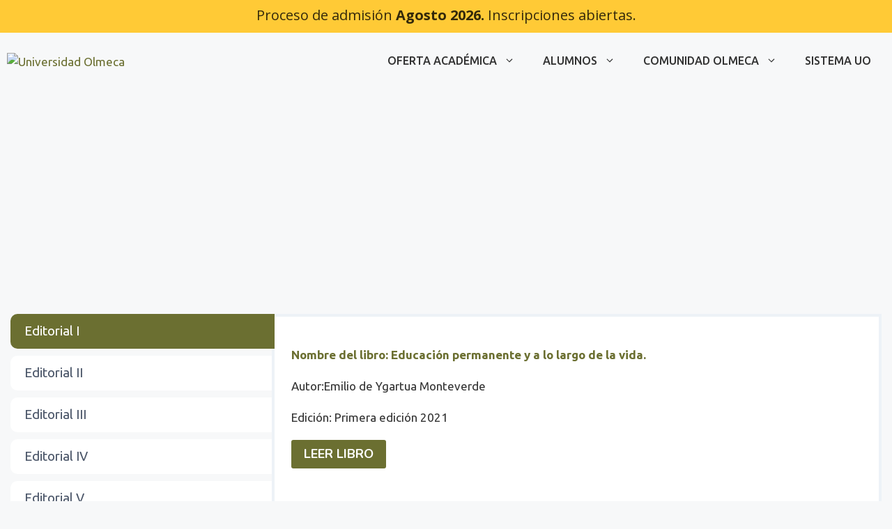

--- FILE ---
content_type: text/html; charset=UTF-8
request_url: https://olmeca.edu.mx/editorial-uo/
body_size: 40072
content:
<!DOCTYPE html>
<html lang="es" prefix="og: http://ogp.me/ns#">
<head>
	<meta charset="UTF-8">
	<title>Editorial UO &#x2d; Universidad Olmeca</title>
	<style>img:is([sizes="auto" i], [sizes^="auto," i]) { contain-intrinsic-size: 3000px 1500px }</style>
	<meta name="viewport" content="width=device-width, initial-scale=1">
<!-- The SEO Framework por Sybre Waaijer -->
<meta name="robots" content="max-snippet:-1,max-image-preview:large,max-video-preview:-1" />
<link rel="canonical" href="https://olmeca.edu.mx/editorial-uo/" />
<meta name="description" content="Nombre del libro: Educaci&oacute;n, sociedad y pol&iacute;ticas p&uacute;blicas&#8230;" />
<meta property="og:type" content="website" />
<meta property="og:locale" content="es_ES" />
<meta property="og:site_name" content="Universidad Olmeca" />
<meta property="og:title" content="Editorial UO" />
<meta property="og:description" content="Nombre del libro: Educaci&oacute;n, sociedad y pol&iacute;ticas p&uacute;blicas&#8230;" />
<meta property="og:url" content="https://olmeca.edu.mx/editorial-uo/" />
<meta property="og:image" content="https://olmeca.edu.mx/wp-content/uploads/2021/10/bg_editorial-uo.jpeg" />
<meta property="og:image:width" content="1920" />
<meta property="og:image:height" content="503" />
<meta name="twitter:card" content="summary_large_image" />
<meta name="twitter:title" content="Editorial UO" />
<meta name="twitter:description" content="Nombre del libro: Educaci&oacute;n, sociedad y pol&iacute;ticas p&uacute;blicas&#8230;" />
<meta name="twitter:image" content="https://olmeca.edu.mx/wp-content/uploads/2021/10/bg_editorial-uo.jpeg" />
<script type="application/ld+json">{"@context":"https://schema.org","@graph":[{"@type":"WebSite","@id":"https://olmeca.edu.mx/#/schema/WebSite","url":"https://olmeca.edu.mx/","name":"Universidad Olmeca","description":"Raíz de sabiduría","inLanguage":"es","potentialAction":{"@type":"SearchAction","target":{"@type":"EntryPoint","urlTemplate":"https://olmeca.edu.mx/search/{search_term_string}/"},"query-input":"required name=search_term_string"},"publisher":{"@type":"Organization","@id":"https://olmeca.edu.mx/#/schema/Organization","name":"Universidad Olmeca","url":"https://olmeca.edu.mx/","logo":{"@type":"ImageObject","url":"https://olmeca.edu.mx/wp-content/uploads/2020/11/logo_olmeca-1.png","contentUrl":"https://olmeca.edu.mx/wp-content/uploads/2020/11/logo_olmeca-1.png","width":600,"height":398,"contentSize":"50017"}}},{"@type":"WebPage","@id":"https://olmeca.edu.mx/editorial-uo/","url":"https://olmeca.edu.mx/editorial-uo/","name":"Editorial UO &#x2d; Universidad Olmeca","description":"Nombre del libro: Educaci&oacute;n, sociedad y pol&iacute;ticas p&uacute;blicas&#8230;","inLanguage":"es","isPartOf":{"@id":"https://olmeca.edu.mx/#/schema/WebSite"},"breadcrumb":{"@type":"BreadcrumbList","@id":"https://olmeca.edu.mx/#/schema/BreadcrumbList","itemListElement":[{"@type":"ListItem","position":1,"item":"https://olmeca.edu.mx/","name":"Universidad Olmeca"},{"@type":"ListItem","position":2,"name":"Editorial UO"}]},"potentialAction":{"@type":"ReadAction","target":"https://olmeca.edu.mx/editorial-uo/"}}]}</script>
<!-- / The SEO Framework por Sybre Waaijer | 7.36ms meta | 0.41ms boot -->


<!-- Easy Social Share Buttons for WordPress v.10.5 https://socialsharingplugin.com -->
<meta property="og:locale" content="es_ES" />
<meta property="og:type" content="article" />
<meta property="og:title" content="Editorial UO" />
<meta property="og:url" content="https://olmeca.edu.mx/editorial-uo/" />
<meta property="og:site_name" content="Universidad Olmeca" />
<meta property="og:image" content="https://olmeca.edu.mx/wp-content/uploads/2021/10/bg_editorial-uo.jpeg" />
<meta property="og:image:secure_url" content="https://olmeca.edu.mx/wp-content/uploads/2021/10/bg_editorial-uo.jpeg" />
<meta property="og:image:width" content="1920" />
<meta property="og:image:height" content="503" />
<!-- / Easy Social Share Buttons for WordPress -->
<meta name="twitter:card" content="summary_large_image" />
<meta name="twitter:domain" content="Universidad Olmeca" />
<meta name="twitter:title" content="Editorial UO" />
<meta name="twitter:url" content="https://olmeca.edu.mx/editorial-uo/" />
<meta name="twitter:image" content="https://olmeca.edu.mx/wp-content/uploads/2021/10/bg_editorial-uo.jpeg" />
<link rel='dns-prefetch' href='//www.googletagmanager.com' />
<link rel='dns-prefetch' href='//pagead2.googlesyndication.com' />
<link href='https://fonts.gstatic.com' crossorigin rel='preconnect' />
<link href='https://fonts.googleapis.com' crossorigin rel='preconnect' />
<link rel="alternate" type="application/rss+xml" title="Universidad Olmeca &raquo; Feed" href="https://olmeca.edu.mx/feed/" />
<link rel="alternate" type="application/rss+xml" title="Universidad Olmeca &raquo; Feed de los comentarios" href="https://olmeca.edu.mx/comments/feed/" />
<script>
window._wpemojiSettings = {"baseUrl":"https:\/\/s.w.org\/images\/core\/emoji\/16.0.1\/72x72\/","ext":".png","svgUrl":"https:\/\/s.w.org\/images\/core\/emoji\/16.0.1\/svg\/","svgExt":".svg","source":{"concatemoji":"https:\/\/olmeca.edu.mx\/wp-includes\/js\/wp-emoji-release.min.js?ver=6.8.3"}};
/*! This file is auto-generated */
!function(s,n){var o,i,e;function c(e){try{var t={supportTests:e,timestamp:(new Date).valueOf()};sessionStorage.setItem(o,JSON.stringify(t))}catch(e){}}function p(e,t,n){e.clearRect(0,0,e.canvas.width,e.canvas.height),e.fillText(t,0,0);var t=new Uint32Array(e.getImageData(0,0,e.canvas.width,e.canvas.height).data),a=(e.clearRect(0,0,e.canvas.width,e.canvas.height),e.fillText(n,0,0),new Uint32Array(e.getImageData(0,0,e.canvas.width,e.canvas.height).data));return t.every(function(e,t){return e===a[t]})}function u(e,t){e.clearRect(0,0,e.canvas.width,e.canvas.height),e.fillText(t,0,0);for(var n=e.getImageData(16,16,1,1),a=0;a<n.data.length;a++)if(0!==n.data[a])return!1;return!0}function f(e,t,n,a){switch(t){case"flag":return n(e,"\ud83c\udff3\ufe0f\u200d\u26a7\ufe0f","\ud83c\udff3\ufe0f\u200b\u26a7\ufe0f")?!1:!n(e,"\ud83c\udde8\ud83c\uddf6","\ud83c\udde8\u200b\ud83c\uddf6")&&!n(e,"\ud83c\udff4\udb40\udc67\udb40\udc62\udb40\udc65\udb40\udc6e\udb40\udc67\udb40\udc7f","\ud83c\udff4\u200b\udb40\udc67\u200b\udb40\udc62\u200b\udb40\udc65\u200b\udb40\udc6e\u200b\udb40\udc67\u200b\udb40\udc7f");case"emoji":return!a(e,"\ud83e\udedf")}return!1}function g(e,t,n,a){var r="undefined"!=typeof WorkerGlobalScope&&self instanceof WorkerGlobalScope?new OffscreenCanvas(300,150):s.createElement("canvas"),o=r.getContext("2d",{willReadFrequently:!0}),i=(o.textBaseline="top",o.font="600 32px Arial",{});return e.forEach(function(e){i[e]=t(o,e,n,a)}),i}function t(e){var t=s.createElement("script");t.src=e,t.defer=!0,s.head.appendChild(t)}"undefined"!=typeof Promise&&(o="wpEmojiSettingsSupports",i=["flag","emoji"],n.supports={everything:!0,everythingExceptFlag:!0},e=new Promise(function(e){s.addEventListener("DOMContentLoaded",e,{once:!0})}),new Promise(function(t){var n=function(){try{var e=JSON.parse(sessionStorage.getItem(o));if("object"==typeof e&&"number"==typeof e.timestamp&&(new Date).valueOf()<e.timestamp+604800&&"object"==typeof e.supportTests)return e.supportTests}catch(e){}return null}();if(!n){if("undefined"!=typeof Worker&&"undefined"!=typeof OffscreenCanvas&&"undefined"!=typeof URL&&URL.createObjectURL&&"undefined"!=typeof Blob)try{var e="postMessage("+g.toString()+"("+[JSON.stringify(i),f.toString(),p.toString(),u.toString()].join(",")+"));",a=new Blob([e],{type:"text/javascript"}),r=new Worker(URL.createObjectURL(a),{name:"wpTestEmojiSupports"});return void(r.onmessage=function(e){c(n=e.data),r.terminate(),t(n)})}catch(e){}c(n=g(i,f,p,u))}t(n)}).then(function(e){for(var t in e)n.supports[t]=e[t],n.supports.everything=n.supports.everything&&n.supports[t],"flag"!==t&&(n.supports.everythingExceptFlag=n.supports.everythingExceptFlag&&n.supports[t]);n.supports.everythingExceptFlag=n.supports.everythingExceptFlag&&!n.supports.flag,n.DOMReady=!1,n.readyCallback=function(){n.DOMReady=!0}}).then(function(){return e}).then(function(){var e;n.supports.everything||(n.readyCallback(),(e=n.source||{}).concatemoji?t(e.concatemoji):e.wpemoji&&e.twemoji&&(t(e.twemoji),t(e.wpemoji)))}))}((window,document),window._wpemojiSettings);
</script>
<link rel='stylesheet' id='mec-select2-style-css' href='https://olmeca.edu.mx/wp-content/plugins/modern-events-calendar/assets/packages/select2/select2.min.css?ver=7.24.0' media='all' />
<link rel='stylesheet' id='mec-font-icons-css' href='https://olmeca.edu.mx/wp-content/plugins/modern-events-calendar/assets/css/iconfonts.css?ver=7.24.0' media='all' />
<link rel='stylesheet' id='mec-frontend-style-css' href='https://olmeca.edu.mx/wp-content/plugins/modern-events-calendar/assets/css/frontend.min.css?ver=7.24.0' media='all' />
<link rel='stylesheet' id='mec-tooltip-style-css' href='https://olmeca.edu.mx/wp-content/plugins/modern-events-calendar/assets/packages/tooltip/tooltip.css?ver=7.24.0' media='all' />
<link rel='stylesheet' id='mec-tooltip-shadow-style-css' href='https://olmeca.edu.mx/wp-content/plugins/modern-events-calendar/assets/packages/tooltip/tooltipster-sideTip-shadow.min.css?ver=7.24.0' media='all' />
<link rel='stylesheet' id='featherlight-css' href='https://olmeca.edu.mx/wp-content/plugins/modern-events-calendar/assets/packages/featherlight/featherlight.css?ver=7.24.0' media='all' />
<link rel='stylesheet' id='mec-lity-style-css' href='https://olmeca.edu.mx/wp-content/plugins/modern-events-calendar/assets/packages/lity/lity.min.css?ver=7.24.0' media='all' />
<link rel='stylesheet' id='mec-general-calendar-style-css' href='https://olmeca.edu.mx/wp-content/plugins/modern-events-calendar/assets/css/mec-general-calendar.css?ver=7.24.0' media='all' />
<link rel='stylesheet' id='generate-fonts-css' href='//fonts.googleapis.com/css?family=Ubuntu:300,300italic,regular,italic,500,500italic,700,700italic|Nunito:200,200italic,300,300italic,regular,italic,600,600italic,700,700italic,800,800italic,900,900italic|Open+Sans:300,300italic,regular,italic,600,600italic,700,700italic,800,800italic' media='all' />
<link rel='stylesheet' id='sbi_styles-css' href='https://olmeca.edu.mx/wp-content/plugins/instagram-feed-pro/css/sbi-styles.min.css?ver=6.4' media='all' />
<style id='wp-emoji-styles-inline-css'>

	img.wp-smiley, img.emoji {
		display: inline !important;
		border: none !important;
		box-shadow: none !important;
		height: 1em !important;
		width: 1em !important;
		margin: 0 0.07em !important;
		vertical-align: -0.1em !important;
		background: none !important;
		padding: 0 !important;
	}
</style>
<link rel='stylesheet' id='wp-block-library-css' href='https://olmeca.edu.mx/wp-includes/css/dist/block-library/style.min.css?ver=6.8.3' media='all' />
<style id='classic-theme-styles-inline-css'>
/*! This file is auto-generated */
.wp-block-button__link{color:#fff;background-color:#32373c;border-radius:9999px;box-shadow:none;text-decoration:none;padding:calc(.667em + 2px) calc(1.333em + 2px);font-size:1.125em}.wp-block-file__button{background:#32373c;color:#fff;text-decoration:none}
</style>
<link rel='stylesheet' id='html5-player-vimeo-style-css' href='https://olmeca.edu.mx/wp-content/plugins/html5-video-player/build/blocks/view.css?ver=2.6.2' media='all' />
<link rel='stylesheet' id='wpzoom-social-icons-block-style-css' href='https://olmeca.edu.mx/wp-content/plugins/social-icons-widget-by-wpzoom/block/dist/style-wpzoom-social-icons.css?ver=4.5.1' media='all' />
<style id='pdfemb-pdf-embedder-viewer-style-inline-css'>
.wp-block-pdfemb-pdf-embedder-viewer{max-width:none}

</style>
<style id='joinchat-button-style-inline-css'>
.wp-block-joinchat-button{border:none!important;text-align:center}.wp-block-joinchat-button figure{display:table;margin:0 auto;padding:0}.wp-block-joinchat-button figcaption{font:normal normal 400 .6em/2em var(--wp--preset--font-family--system-font,sans-serif);margin:0;padding:0}.wp-block-joinchat-button .joinchat-button__qr{background-color:#fff;border:6px solid #25d366;border-radius:30px;box-sizing:content-box;display:block;height:200px;margin:auto;overflow:hidden;padding:10px;width:200px}.wp-block-joinchat-button .joinchat-button__qr canvas,.wp-block-joinchat-button .joinchat-button__qr img{display:block;margin:auto}.wp-block-joinchat-button .joinchat-button__link{align-items:center;background-color:#25d366;border:6px solid #25d366;border-radius:30px;display:inline-flex;flex-flow:row nowrap;justify-content:center;line-height:1.25em;margin:0 auto;text-decoration:none}.wp-block-joinchat-button .joinchat-button__link:before{background:transparent var(--joinchat-ico) no-repeat center;background-size:100%;content:"";display:block;height:1.5em;margin:-.75em .75em -.75em 0;width:1.5em}.wp-block-joinchat-button figure+.joinchat-button__link{margin-top:10px}@media (orientation:landscape)and (min-height:481px),(orientation:portrait)and (min-width:481px){.wp-block-joinchat-button.joinchat-button--qr-only figure+.joinchat-button__link{display:none}}@media (max-width:480px),(orientation:landscape)and (max-height:480px){.wp-block-joinchat-button figure{display:none}}

</style>
<style id='filebird-block-filebird-gallery-style-inline-css'>
ul.filebird-block-filebird-gallery{margin:auto!important;padding:0!important;width:100%}ul.filebird-block-filebird-gallery.layout-grid{display:grid;grid-gap:20px;align-items:stretch;grid-template-columns:repeat(var(--columns),1fr);justify-items:stretch}ul.filebird-block-filebird-gallery.layout-grid li img{border:1px solid #ccc;box-shadow:2px 2px 6px 0 rgba(0,0,0,.3);height:100%;max-width:100%;-o-object-fit:cover;object-fit:cover;width:100%}ul.filebird-block-filebird-gallery.layout-masonry{-moz-column-count:var(--columns);-moz-column-gap:var(--space);column-gap:var(--space);-moz-column-width:var(--min-width);columns:var(--min-width) var(--columns);display:block;overflow:auto}ul.filebird-block-filebird-gallery.layout-masonry li{margin-bottom:var(--space)}ul.filebird-block-filebird-gallery li{list-style:none}ul.filebird-block-filebird-gallery li figure{height:100%;margin:0;padding:0;position:relative;width:100%}ul.filebird-block-filebird-gallery li figure figcaption{background:linear-gradient(0deg,rgba(0,0,0,.7),rgba(0,0,0,.3) 70%,transparent);bottom:0;box-sizing:border-box;color:#fff;font-size:.8em;margin:0;max-height:100%;overflow:auto;padding:3em .77em .7em;position:absolute;text-align:center;width:100%;z-index:2}ul.filebird-block-filebird-gallery li figure figcaption a{color:inherit}

</style>
<style id='global-styles-inline-css'>
:root{--wp--preset--aspect-ratio--square: 1;--wp--preset--aspect-ratio--4-3: 4/3;--wp--preset--aspect-ratio--3-4: 3/4;--wp--preset--aspect-ratio--3-2: 3/2;--wp--preset--aspect-ratio--2-3: 2/3;--wp--preset--aspect-ratio--16-9: 16/9;--wp--preset--aspect-ratio--9-16: 9/16;--wp--preset--color--black: #000000;--wp--preset--color--cyan-bluish-gray: #abb8c3;--wp--preset--color--white: #ffffff;--wp--preset--color--pale-pink: #f78da7;--wp--preset--color--vivid-red: #cf2e2e;--wp--preset--color--luminous-vivid-orange: #ff6900;--wp--preset--color--luminous-vivid-amber: #fcb900;--wp--preset--color--light-green-cyan: #7bdcb5;--wp--preset--color--vivid-green-cyan: #00d084;--wp--preset--color--pale-cyan-blue: #8ed1fc;--wp--preset--color--vivid-cyan-blue: #0693e3;--wp--preset--color--vivid-purple: #9b51e0;--wp--preset--color--contrast: var(--contrast);--wp--preset--color--contrast-2: var(--contrast-2);--wp--preset--color--contrast-3: var(--contrast-3);--wp--preset--color--base: var(--base);--wp--preset--color--base-2: var(--base-2);--wp--preset--color--base-3: var(--base-3);--wp--preset--color--accent: var(--accent);--wp--preset--color--global-color-8: var(--global-color-8);--wp--preset--color--global-color-9: var(--global-color-9);--wp--preset--color--kb-palette-1: #6b6f31;--wp--preset--gradient--vivid-cyan-blue-to-vivid-purple: linear-gradient(135deg,rgba(6,147,227,1) 0%,rgb(155,81,224) 100%);--wp--preset--gradient--light-green-cyan-to-vivid-green-cyan: linear-gradient(135deg,rgb(122,220,180) 0%,rgb(0,208,130) 100%);--wp--preset--gradient--luminous-vivid-amber-to-luminous-vivid-orange: linear-gradient(135deg,rgba(252,185,0,1) 0%,rgba(255,105,0,1) 100%);--wp--preset--gradient--luminous-vivid-orange-to-vivid-red: linear-gradient(135deg,rgba(255,105,0,1) 0%,rgb(207,46,46) 100%);--wp--preset--gradient--very-light-gray-to-cyan-bluish-gray: linear-gradient(135deg,rgb(238,238,238) 0%,rgb(169,184,195) 100%);--wp--preset--gradient--cool-to-warm-spectrum: linear-gradient(135deg,rgb(74,234,220) 0%,rgb(151,120,209) 20%,rgb(207,42,186) 40%,rgb(238,44,130) 60%,rgb(251,105,98) 80%,rgb(254,248,76) 100%);--wp--preset--gradient--blush-light-purple: linear-gradient(135deg,rgb(255,206,236) 0%,rgb(152,150,240) 100%);--wp--preset--gradient--blush-bordeaux: linear-gradient(135deg,rgb(254,205,165) 0%,rgb(254,45,45) 50%,rgb(107,0,62) 100%);--wp--preset--gradient--luminous-dusk: linear-gradient(135deg,rgb(255,203,112) 0%,rgb(199,81,192) 50%,rgb(65,88,208) 100%);--wp--preset--gradient--pale-ocean: linear-gradient(135deg,rgb(255,245,203) 0%,rgb(182,227,212) 50%,rgb(51,167,181) 100%);--wp--preset--gradient--electric-grass: linear-gradient(135deg,rgb(202,248,128) 0%,rgb(113,206,126) 100%);--wp--preset--gradient--midnight: linear-gradient(135deg,rgb(2,3,129) 0%,rgb(40,116,252) 100%);--wp--preset--font-size--small: 13px;--wp--preset--font-size--medium: 20px;--wp--preset--font-size--large: 36px;--wp--preset--font-size--x-large: 42px;--wp--preset--spacing--20: 0.44rem;--wp--preset--spacing--30: 0.67rem;--wp--preset--spacing--40: 1rem;--wp--preset--spacing--50: 1.5rem;--wp--preset--spacing--60: 2.25rem;--wp--preset--spacing--70: 3.38rem;--wp--preset--spacing--80: 5.06rem;--wp--preset--shadow--natural: 6px 6px 9px rgba(0, 0, 0, 0.2);--wp--preset--shadow--deep: 12px 12px 50px rgba(0, 0, 0, 0.4);--wp--preset--shadow--sharp: 6px 6px 0px rgba(0, 0, 0, 0.2);--wp--preset--shadow--outlined: 6px 6px 0px -3px rgba(255, 255, 255, 1), 6px 6px rgba(0, 0, 0, 1);--wp--preset--shadow--crisp: 6px 6px 0px rgba(0, 0, 0, 1);}:where(.is-layout-flex){gap: 0.5em;}:where(.is-layout-grid){gap: 0.5em;}body .is-layout-flex{display: flex;}.is-layout-flex{flex-wrap: wrap;align-items: center;}.is-layout-flex > :is(*, div){margin: 0;}body .is-layout-grid{display: grid;}.is-layout-grid > :is(*, div){margin: 0;}:where(.wp-block-columns.is-layout-flex){gap: 2em;}:where(.wp-block-columns.is-layout-grid){gap: 2em;}:where(.wp-block-post-template.is-layout-flex){gap: 1.25em;}:where(.wp-block-post-template.is-layout-grid){gap: 1.25em;}.has-black-color{color: var(--wp--preset--color--black) !important;}.has-cyan-bluish-gray-color{color: var(--wp--preset--color--cyan-bluish-gray) !important;}.has-white-color{color: var(--wp--preset--color--white) !important;}.has-pale-pink-color{color: var(--wp--preset--color--pale-pink) !important;}.has-vivid-red-color{color: var(--wp--preset--color--vivid-red) !important;}.has-luminous-vivid-orange-color{color: var(--wp--preset--color--luminous-vivid-orange) !important;}.has-luminous-vivid-amber-color{color: var(--wp--preset--color--luminous-vivid-amber) !important;}.has-light-green-cyan-color{color: var(--wp--preset--color--light-green-cyan) !important;}.has-vivid-green-cyan-color{color: var(--wp--preset--color--vivid-green-cyan) !important;}.has-pale-cyan-blue-color{color: var(--wp--preset--color--pale-cyan-blue) !important;}.has-vivid-cyan-blue-color{color: var(--wp--preset--color--vivid-cyan-blue) !important;}.has-vivid-purple-color{color: var(--wp--preset--color--vivid-purple) !important;}.has-black-background-color{background-color: var(--wp--preset--color--black) !important;}.has-cyan-bluish-gray-background-color{background-color: var(--wp--preset--color--cyan-bluish-gray) !important;}.has-white-background-color{background-color: var(--wp--preset--color--white) !important;}.has-pale-pink-background-color{background-color: var(--wp--preset--color--pale-pink) !important;}.has-vivid-red-background-color{background-color: var(--wp--preset--color--vivid-red) !important;}.has-luminous-vivid-orange-background-color{background-color: var(--wp--preset--color--luminous-vivid-orange) !important;}.has-luminous-vivid-amber-background-color{background-color: var(--wp--preset--color--luminous-vivid-amber) !important;}.has-light-green-cyan-background-color{background-color: var(--wp--preset--color--light-green-cyan) !important;}.has-vivid-green-cyan-background-color{background-color: var(--wp--preset--color--vivid-green-cyan) !important;}.has-pale-cyan-blue-background-color{background-color: var(--wp--preset--color--pale-cyan-blue) !important;}.has-vivid-cyan-blue-background-color{background-color: var(--wp--preset--color--vivid-cyan-blue) !important;}.has-vivid-purple-background-color{background-color: var(--wp--preset--color--vivid-purple) !important;}.has-black-border-color{border-color: var(--wp--preset--color--black) !important;}.has-cyan-bluish-gray-border-color{border-color: var(--wp--preset--color--cyan-bluish-gray) !important;}.has-white-border-color{border-color: var(--wp--preset--color--white) !important;}.has-pale-pink-border-color{border-color: var(--wp--preset--color--pale-pink) !important;}.has-vivid-red-border-color{border-color: var(--wp--preset--color--vivid-red) !important;}.has-luminous-vivid-orange-border-color{border-color: var(--wp--preset--color--luminous-vivid-orange) !important;}.has-luminous-vivid-amber-border-color{border-color: var(--wp--preset--color--luminous-vivid-amber) !important;}.has-light-green-cyan-border-color{border-color: var(--wp--preset--color--light-green-cyan) !important;}.has-vivid-green-cyan-border-color{border-color: var(--wp--preset--color--vivid-green-cyan) !important;}.has-pale-cyan-blue-border-color{border-color: var(--wp--preset--color--pale-cyan-blue) !important;}.has-vivid-cyan-blue-border-color{border-color: var(--wp--preset--color--vivid-cyan-blue) !important;}.has-vivid-purple-border-color{border-color: var(--wp--preset--color--vivid-purple) !important;}.has-vivid-cyan-blue-to-vivid-purple-gradient-background{background: var(--wp--preset--gradient--vivid-cyan-blue-to-vivid-purple) !important;}.has-light-green-cyan-to-vivid-green-cyan-gradient-background{background: var(--wp--preset--gradient--light-green-cyan-to-vivid-green-cyan) !important;}.has-luminous-vivid-amber-to-luminous-vivid-orange-gradient-background{background: var(--wp--preset--gradient--luminous-vivid-amber-to-luminous-vivid-orange) !important;}.has-luminous-vivid-orange-to-vivid-red-gradient-background{background: var(--wp--preset--gradient--luminous-vivid-orange-to-vivid-red) !important;}.has-very-light-gray-to-cyan-bluish-gray-gradient-background{background: var(--wp--preset--gradient--very-light-gray-to-cyan-bluish-gray) !important;}.has-cool-to-warm-spectrum-gradient-background{background: var(--wp--preset--gradient--cool-to-warm-spectrum) !important;}.has-blush-light-purple-gradient-background{background: var(--wp--preset--gradient--blush-light-purple) !important;}.has-blush-bordeaux-gradient-background{background: var(--wp--preset--gradient--blush-bordeaux) !important;}.has-luminous-dusk-gradient-background{background: var(--wp--preset--gradient--luminous-dusk) !important;}.has-pale-ocean-gradient-background{background: var(--wp--preset--gradient--pale-ocean) !important;}.has-electric-grass-gradient-background{background: var(--wp--preset--gradient--electric-grass) !important;}.has-midnight-gradient-background{background: var(--wp--preset--gradient--midnight) !important;}.has-small-font-size{font-size: var(--wp--preset--font-size--small) !important;}.has-medium-font-size{font-size: var(--wp--preset--font-size--medium) !important;}.has-large-font-size{font-size: var(--wp--preset--font-size--large) !important;}.has-x-large-font-size{font-size: var(--wp--preset--font-size--x-large) !important;}
:where(.wp-block-post-template.is-layout-flex){gap: 1.25em;}:where(.wp-block-post-template.is-layout-grid){gap: 1.25em;}
:where(.wp-block-columns.is-layout-flex){gap: 2em;}:where(.wp-block-columns.is-layout-grid){gap: 2em;}
:root :where(.wp-block-pullquote){font-size: 1.5em;line-height: 1.6;}
</style>
<link rel='stylesheet' id='cff-css' href='https://olmeca.edu.mx/wp-content/plugins/custom-facebook-feed-pro/assets/css/cff-style.min.css?ver=4.6.1' media='all' />
<link rel='stylesheet' id='if-menu-site-css-css' href='https://olmeca.edu.mx/wp-content/plugins/if-menu/assets/if-menu-site.css?ver=6.8.3' media='all' />
<link rel='stylesheet' id='generate-widget-areas-css' href='https://olmeca.edu.mx/wp-content/themes/generatepress/assets/css/components/widget-areas.min.css?ver=3.6.0' media='all' />
<link rel='stylesheet' id='generate-style-css' href='https://olmeca.edu.mx/wp-content/themes/generatepress/assets/css/main.min.css?ver=3.6.0' media='all' />
<style id='generate-style-inline-css'>
.generate-page-header, .page-header-image, .page-header-image-single {display:none}
body{background-color:var(--base-2);color:var(--contrast);}a{color:var(--global-color-9);}a:hover, a:focus, a:active{color:var(--global-color-8);}.grid-container{max-width:1300px;}.wp-block-group__inner-container{max-width:1300px;margin-left:auto;margin-right:auto;}.site-header .header-image{width:120px;}:root{--contrast:rgba(0,0,0,0.8);--contrast-2:#575760;--contrast-3:#b2b2be;--base:#f0f0f0;--base-2:#f7f8f9;--base-3:#ffffff;--accent:#1e73be;--global-color-8:#5d5c5f;--global-color-9:#6b6f31;}:root .has-contrast-color{color:var(--contrast);}:root .has-contrast-background-color{background-color:var(--contrast);}:root .has-contrast-2-color{color:var(--contrast-2);}:root .has-contrast-2-background-color{background-color:var(--contrast-2);}:root .has-contrast-3-color{color:var(--contrast-3);}:root .has-contrast-3-background-color{background-color:var(--contrast-3);}:root .has-base-color{color:var(--base);}:root .has-base-background-color{background-color:var(--base);}:root .has-base-2-color{color:var(--base-2);}:root .has-base-2-background-color{background-color:var(--base-2);}:root .has-base-3-color{color:var(--base-3);}:root .has-base-3-background-color{background-color:var(--base-3);}:root .has-accent-color{color:var(--accent);}:root .has-accent-background-color{background-color:var(--accent);}:root .has-global-color-8-color{color:var(--global-color-8);}:root .has-global-color-8-background-color{background-color:var(--global-color-8);}:root .has-global-color-9-color{color:var(--global-color-9);}:root .has-global-color-9-background-color{background-color:var(--global-color-9);}body, button, input, select, textarea{font-family:"Ubuntu", sans-serif;}body{line-height:1.5;}.entry-content > [class*="wp-block-"]:not(:last-child):not(.wp-block-heading){margin-bottom:1.5em;}.main-navigation a, .menu-toggle{font-weight:500;text-transform:uppercase;font-size:16px;}.main-navigation .menu-bar-items{font-size:16px;}.main-navigation .main-nav ul ul li a{font-size:15px;}.widget-title{font-family:"Ubuntu", sans-serif;}.sidebar .widget, .footer-widgets .widget{font-size:17px;}button:not(.menu-toggle),html input[type="button"],input[type="reset"],input[type="submit"],.button,.wp-block-button .wp-block-button__link{font-family:"Nunito", sans-serif;}h1{font-family:"Open Sans", sans-serif;}h2{font-family:"Open Sans", sans-serif;}h3{font-family:"Nunito", sans-serif;}@media (max-width:768px){.main-title{font-size:20px;}h1{font-size:31px;}h2{font-size:27px;}h3{font-size:24px;}h4{font-size:22px;}h5{font-size:19px;}}.top-bar{background-color:#FFCA36;color:var(--contrast);}.top-bar a{color:var(--contrast);}.top-bar a:hover{color:var(--contrast);}.site-header{background-color:var(--base-2);color:var(--base-3);}.main-title a,.main-title a:hover{color:var(--contrast);}.site-description{color:#757575;}.mobile-menu-control-wrapper .menu-toggle,.mobile-menu-control-wrapper .menu-toggle:hover,.mobile-menu-control-wrapper .menu-toggle:focus,.has-inline-mobile-toggle #site-navigation.toggled{background-color:rgba(0, 0, 0, 0.02);}.main-navigation,.main-navigation ul ul{background-color:var(--base-2);}.main-navigation .main-nav ul li a, .main-navigation .menu-toggle, .main-navigation .menu-bar-items{color:var(--contrast);}button.menu-toggle:hover,button.menu-toggle:focus{color:var(--contrast);}.main-navigation .main-nav ul li[class*="current-menu-"] > a{color:var(--contrast);background-color:var(--global-color-9);}.main-navigation ul ul{background-color:var(--base);}.main-navigation .main-nav ul ul li a{color:var(--contrast);}.main-navigation .main-nav ul ul li:not([class*="current-menu-"]):hover > a,.main-navigation .main-nav ul ul li:not([class*="current-menu-"]):focus > a, .main-navigation .main-nav ul ul li.sfHover:not([class*="current-menu-"]) > a{color:var(--base-2);background-color:var(--global-color-9);}.main-navigation .main-nav ul ul li[class*="current-menu-"] > a{color:var(--contrast);background-color:var(--base-2);}.separate-containers .inside-article, .separate-containers .comments-area, .separate-containers .page-header, .one-container .container, .separate-containers .paging-navigation, .inside-page-header{background-color:var(--base-2);}.inside-article a,.paging-navigation a,.comments-area a,.page-header a{color:var(--global-color-9);}.entry-title a{color:var(--contrast);}.entry-title a:hover{color:#55555e;}.entry-meta{color:#595959;}.sidebar .widget{background-color:#ffffff;}.footer-widgets{background-color:var(--base-2);}.footer-widgets a{color:var(--global-color-9);}.footer-widgets .widget-title{color:var(--contrast);}.site-info{background-color:var(--base-2);}.site-info a{color:var(--global-color-9);}.site-info a:hover{color:var(--global-color-9);}.footer-bar .widget_nav_menu .current-menu-item a{color:var(--global-color-9);}input[type="text"],input[type="email"],input[type="url"],input[type="password"],input[type="search"],input[type="tel"],input[type="number"],textarea,select{color:#666666;background-color:#fafafa;border-color:#cccccc;}input[type="text"]:focus,input[type="email"]:focus,input[type="url"]:focus,input[type="password"]:focus,input[type="search"]:focus,input[type="tel"]:focus,input[type="number"]:focus,textarea:focus,select:focus{color:#666666;background-color:#ffffff;border-color:#bfbfbf;}button,html input[type="button"],input[type="reset"],input[type="submit"],a.button,a.wp-block-button__link:not(.has-background){color:var(--base-3);background-color:#55555e;}button:hover,html input[type="button"]:hover,input[type="reset"]:hover,input[type="submit"]:hover,a.button:hover,button:focus,html input[type="button"]:focus,input[type="reset"]:focus,input[type="submit"]:focus,a.button:focus,a.wp-block-button__link:not(.has-background):active,a.wp-block-button__link:not(.has-background):focus,a.wp-block-button__link:not(.has-background):hover{color:#ffffff;background-color:#3f4047;}a.generate-back-to-top{background-color:rgba( 0,0,0,0.4 );color:#ffffff;}a.generate-back-to-top:hover,a.generate-back-to-top:focus{background-color:rgba( 0,0,0,0.6 );color:#ffffff;}:root{--gp-search-modal-bg-color:var(--base-3);--gp-search-modal-text-color:var(--contrast);--gp-search-modal-overlay-bg-color:rgba(0,0,0,0.2);}@media (max-width: 768px){.main-navigation .menu-bar-item:hover > a, .main-navigation .menu-bar-item.sfHover > a{background:none;color:var(--contrast);}}.inside-top-bar{padding:0px;}.inside-top-bar.grid-container{max-width:1300px;}.inside-header{padding:10px;}.inside-header.grid-container{max-width:1320px;}.separate-containers .inside-article, .separate-containers .comments-area, .separate-containers .page-header, .separate-containers .paging-navigation, .one-container .site-content, .inside-page-header{padding:0px;}.site-main .wp-block-group__inner-container{padding:0px;}.separate-containers .paging-navigation{padding-top:20px;padding-bottom:20px;}.entry-content .alignwide, body:not(.no-sidebar) .entry-content .alignfull{margin-left:-0px;width:calc(100% + 0px);max-width:calc(100% + 0px);}.one-container.right-sidebar .site-main,.one-container.both-right .site-main{margin-right:0px;}.one-container.left-sidebar .site-main,.one-container.both-left .site-main{margin-left:0px;}.one-container.both-sidebars .site-main{margin:0px;}.one-container.archive .post:not(:last-child):not(.is-loop-template-item), .one-container.blog .post:not(:last-child):not(.is-loop-template-item){padding-bottom:0px;}.rtl .menu-item-has-children .dropdown-menu-toggle{padding-left:20px;}.rtl .main-navigation .main-nav ul li.menu-item-has-children > a{padding-right:20px;}.footer-widgets-container{padding:40px 0px 0px 0px;}.footer-widgets-container.grid-container{max-width:1300px;}.inside-site-info{padding:0px 0px 20px 0px;}.inside-site-info.grid-container{max-width:1300px;}@media (max-width:768px){.separate-containers .inside-article, .separate-containers .comments-area, .separate-containers .page-header, .separate-containers .paging-navigation, .one-container .site-content, .inside-page-header{padding:0px;}.site-main .wp-block-group__inner-container{padding:0px;}.inside-top-bar{padding-right:30px;padding-left:30px;}.inside-header{padding-right:30px;padding-left:30px;}.widget-area .widget{padding-top:30px;padding-right:30px;padding-bottom:30px;padding-left:30px;}.footer-widgets-container{padding-top:30px;padding-right:30px;padding-bottom:30px;padding-left:30px;}.inside-site-info{padding-right:30px;padding-left:30px;}.entry-content .alignwide, body:not(.no-sidebar) .entry-content .alignfull{margin-left:-0px;width:calc(100% + 0px);max-width:calc(100% + 0px);}.one-container .site-main .paging-navigation{margin-bottom:20px;}}/* End cached CSS */.is-right-sidebar{width:30%;}.is-left-sidebar{width:30%;}.site-content .content-area{width:100%;}@media (max-width: 768px){.main-navigation .menu-toggle,.sidebar-nav-mobile:not(#sticky-placeholder){display:block;}.main-navigation ul,.gen-sidebar-nav,.main-navigation:not(.slideout-navigation):not(.toggled) .main-nav > ul,.has-inline-mobile-toggle #site-navigation .inside-navigation > *:not(.navigation-search):not(.main-nav){display:none;}.nav-align-right .inside-navigation,.nav-align-center .inside-navigation{justify-content:space-between;}.has-inline-mobile-toggle .mobile-menu-control-wrapper{display:flex;flex-wrap:wrap;}.has-inline-mobile-toggle .inside-header{flex-direction:row;text-align:left;flex-wrap:wrap;}.has-inline-mobile-toggle .header-widget,.has-inline-mobile-toggle #site-navigation{flex-basis:100%;}.nav-float-left .has-inline-mobile-toggle #site-navigation{order:10;}}
.dynamic-author-image-rounded{border-radius:100%;}.dynamic-featured-image, .dynamic-author-image{vertical-align:middle;}.one-container.blog .dynamic-content-template:not(:last-child), .one-container.archive .dynamic-content-template:not(:last-child){padding-bottom:0px;}.dynamic-entry-excerpt > p:last-child{margin-bottom:0px;}
.main-navigation .main-nav ul li a,.menu-toggle,.main-navigation .menu-bar-item > a{transition: line-height 300ms ease}.main-navigation.toggled .main-nav > ul{background-color: var(--base-2)}.sticky-enabled .gen-sidebar-nav.is_stuck .main-navigation {margin-bottom: 0px;}.sticky-enabled .gen-sidebar-nav.is_stuck {z-index: 500;}.sticky-enabled .main-navigation.is_stuck {box-shadow: 0 2px 2px -2px rgba(0, 0, 0, .2);}.navigation-stick:not(.gen-sidebar-nav) {left: 0;right: 0;width: 100% !important;}.both-sticky-menu .main-navigation:not(#mobile-header).toggled .main-nav > ul,.mobile-sticky-menu .main-navigation:not(#mobile-header).toggled .main-nav > ul,.mobile-header-sticky #mobile-header.toggled .main-nav > ul {position: absolute;left: 0;right: 0;z-index: 999;}.nav-float-right .navigation-stick {width: 100% !important;left: 0;}.nav-float-right .navigation-stick .navigation-branding {margin-right: auto;}.main-navigation.has-sticky-branding:not(.grid-container) .inside-navigation:not(.grid-container) .navigation-branding{margin-left: 10px;}
.navigation-branding .main-title{font-weight:bold;text-transform:none;font-size:25px;}@media (max-width: 768px){.navigation-branding .main-title{font-size:20px;}}
@media (max-width: 1024px),(min-width:1025px){.main-navigation.sticky-navigation-transition .main-nav > ul > li > a,.sticky-navigation-transition .menu-toggle,.main-navigation.sticky-navigation-transition .menu-bar-item > a, .sticky-navigation-transition .navigation-branding .main-title{line-height:80px;}.main-navigation.sticky-navigation-transition .site-logo img, .main-navigation.sticky-navigation-transition .navigation-search input[type="search"], .main-navigation.sticky-navigation-transition .navigation-branding img{height:80px;}}
</style>
<link rel='stylesheet' id='wpzoom-social-icons-socicon-css' href='https://olmeca.edu.mx/wp-content/plugins/social-icons-widget-by-wpzoom/assets/css/wpzoom-socicon.css?ver=1750955435' media='all' />
<link rel='stylesheet' id='wpzoom-social-icons-genericons-css' href='https://olmeca.edu.mx/wp-content/plugins/social-icons-widget-by-wpzoom/assets/css/genericons.css?ver=1750955435' media='all' />
<link rel='stylesheet' id='wpzoom-social-icons-academicons-css' href='https://olmeca.edu.mx/wp-content/plugins/social-icons-widget-by-wpzoom/assets/css/academicons.min.css?ver=1750955435' media='all' />
<link rel='stylesheet' id='wpzoom-social-icons-font-awesome-3-css' href='https://olmeca.edu.mx/wp-content/plugins/social-icons-widget-by-wpzoom/assets/css/font-awesome-3.min.css?ver=1750955435' media='all' />
<link rel='stylesheet' id='dashicons-css' href='https://olmeca.edu.mx/wp-includes/css/dashicons.min.css?ver=6.8.3' media='all' />
<link rel='stylesheet' id='wpzoom-social-icons-styles-css' href='https://olmeca.edu.mx/wp-content/plugins/social-icons-widget-by-wpzoom/assets/css/wpzoom-social-icons-styles.css?ver=1750955435' media='all' />
<link rel='stylesheet' id='subscribe-forms-css-css' href='https://olmeca.edu.mx/wp-content/plugins/easy-social-share-buttons3/assets/modules/subscribe-forms.min.css?ver=10.5' media='all' />
<link rel='stylesheet' id='easy-social-share-buttons-css' href='https://olmeca.edu.mx/wp-content/plugins/easy-social-share-buttons3/assets/css/easy-social-share-buttons.min.css?ver=10.5' media='all' />
<style id='easy-social-share-buttons-inline-css'>
.essb_links .essb_link_mastodon { --essb-network: #6364ff;}
</style>
<link rel='stylesheet' id='kadence-blocks-rowlayout-css' href='https://olmeca.edu.mx/wp-content/plugins/kadence-blocks/dist/style-blocks-rowlayout.css?ver=3.5.16' media='all' />
<link rel='stylesheet' id='kadence-blocks-column-css' href='https://olmeca.edu.mx/wp-content/plugins/kadence-blocks/dist/style-blocks-column.css?ver=3.5.16' media='all' />
<link rel='stylesheet' id='kadence-blocks-tabs-css' href='https://olmeca.edu.mx/wp-content/plugins/kadence-blocks/dist/style-blocks-tabs.css?ver=3.5.16' media='all' />
<link rel='stylesheet' id='kadence-blocks-image-css' href='https://olmeca.edu.mx/wp-content/plugins/kadence-blocks/dist/style-blocks-image.css?ver=3.5.16' media='all' />
<link rel='stylesheet' id='kadence-blocks-advancedbtn-css' href='https://olmeca.edu.mx/wp-content/plugins/kadence-blocks/dist/style-blocks-advancedbtn.css?ver=3.5.16' media='all' />
<link rel='stylesheet' id='generate-blog-images-css' href='https://olmeca.edu.mx/wp-content/plugins/gp-premium/blog/functions/css/featured-images.min.css?ver=2.5.5' media='all' />
<style id='kadence-blocks-global-variables-inline-css'>
:root {--global-kb-font-size-sm:clamp(0.8rem, 0.73rem + 0.217vw, 0.9rem);--global-kb-font-size-md:clamp(1.1rem, 0.995rem + 0.326vw, 1.25rem);--global-kb-font-size-lg:clamp(1.75rem, 1.576rem + 0.543vw, 2rem);--global-kb-font-size-xl:clamp(2.25rem, 1.728rem + 1.63vw, 3rem);--global-kb-font-size-xxl:clamp(2.5rem, 1.456rem + 3.26vw, 4rem);--global-kb-font-size-xxxl:clamp(2.75rem, 0.489rem + 7.065vw, 6rem);}:root {--global-palette1: #3182CE;--global-palette2: #2B6CB0;--global-palette3: #1A202C;--global-palette4: #2D3748;--global-palette5: #4A5568;--global-palette6: #718096;--global-palette7: #EDF2F7;--global-palette8: #F7FAFC;--global-palette9: #ffffff;}
</style>
<link rel='stylesheet' id='generate-navigation-branding-css' href='https://olmeca.edu.mx/wp-content/plugins/gp-premium/menu-plus/functions/css/navigation-branding-flex.min.css?ver=2.5.5' media='all' />
<style id='generate-navigation-branding-inline-css'>
@media (max-width: 768px){.site-header, #site-navigation, #sticky-navigation{display:none !important;opacity:0.0;}#mobile-header{display:block !important;width:100% !important;}#mobile-header .main-nav > ul{display:none;}#mobile-header.toggled .main-nav > ul, #mobile-header .menu-toggle, #mobile-header .mobile-bar-items{display:block;}#mobile-header .main-nav{-ms-flex:0 0 100%;flex:0 0 100%;-webkit-box-ordinal-group:5;-ms-flex-order:4;order:4;}}.main-navigation.has-branding.grid-container .navigation-branding, .main-navigation.has-branding:not(.grid-container) .inside-navigation:not(.grid-container) .navigation-branding{margin-left:10px;}.main-navigation .sticky-navigation-logo, .main-navigation.navigation-stick .site-logo:not(.mobile-header-logo){display:none;}.main-navigation.navigation-stick .sticky-navigation-logo{display:block;}.navigation-branding img, .site-logo.mobile-header-logo img{height:60px;width:auto;}.navigation-branding .main-title{line-height:60px;}@media (max-width: 1310px){#site-navigation .navigation-branding, #sticky-navigation .navigation-branding{margin-left:10px;}}@media (max-width: 768px){.main-navigation.has-branding.nav-align-center .menu-bar-items, .main-navigation.has-sticky-branding.navigation-stick.nav-align-center .menu-bar-items{margin-left:auto;}.navigation-branding{margin-right:auto;margin-left:10px;}.navigation-branding .main-title, .mobile-header-navigation .site-logo{margin-left:10px;}}
</style>
<style id='kadence_blocks_css-inline-css'>
.kb-row-layout-wrap.wp-block-kadence-rowlayout.kb-row-layout-id5342_22ff4c-fe{margin-bottom:0px;}.kb-row-layout-id5342_22ff4c-fe > .kt-row-column-wrap{align-content:center;}:where(.kb-row-layout-id5342_22ff4c-fe > .kt-row-column-wrap) > .wp-block-kadence-column{justify-content:center;}.kb-row-layout-id5342_22ff4c-fe > .kt-row-column-wrap{max-width:1300px;padding-top:var(--global-kb-spacing-sm, 1.5rem);padding-bottom:var(--global-kb-spacing-sm, 1.5rem);min-height:300px;grid-template-columns:minmax(0, calc(70% - ((var(--kb-default-row-gutter, var(--global-row-gutter-md, 2rem)) * 1 )/2)))minmax(0, calc(30% - ((var(--kb-default-row-gutter, var(--global-row-gutter-md, 2rem)) * 1 )/2)));}.kb-row-layout-id5342_22ff4c-fe{background-image:url('https://olmeca.edu.mx/wp-content/uploads/2023/10/Fachada-principal-scaled.jpg');background-size:80% auto;background-position:46% 39%;background-attachment:scroll;background-repeat:no-repeat;}.kb-row-layout-id5342_22ff4c-fe > .kt-row-layout-overlay{opacity:1;}.kb-row-layout-id5342_22ff4c-fe ,.kb-row-layout-id5342_22ff4c-fe h1,.kb-row-layout-id5342_22ff4c-fe h2,.kb-row-layout-id5342_22ff4c-fe h3,.kb-row-layout-id5342_22ff4c-fe h4,.kb-row-layout-id5342_22ff4c-fe h5,.kb-row-layout-id5342_22ff4c-fe h6{color:var(--base-3);}@media all and (max-width: 767px){.kb-row-layout-id5342_22ff4c-fe > .kt-row-column-wrap{column-gap:var(--global-kb-gap-none, 0rem );row-gap:var(--global-kb-gap-none, 0rem );padding-right:0px;padding-bottom:0px;padding-left:0px;min-height:100px;grid-template-columns:repeat(2, minmax(0, 1fr));}}.kadence-column5342_754a5b-be > .kt-inside-inner-col{column-gap:var(--global-kb-gap-sm, 1rem);}.kadence-column5342_754a5b-be > .kt-inside-inner-col{flex-direction:column;}.kadence-column5342_754a5b-be > .kt-inside-inner-col > .aligncenter{width:100%;}@media all and (max-width: 1024px){.kadence-column5342_754a5b-be > .kt-inside-inner-col{flex-direction:column;justify-content:center;}}@media all and (max-width: 767px){.kadence-column5342_754a5b-be > .kt-inside-inner-col{flex-direction:column;justify-content:center;}}.kadence-column5342_13ba05-20 > .kt-inside-inner-col{column-gap:var(--global-kb-gap-sm, 1rem);}.kadence-column5342_13ba05-20 > .kt-inside-inner-col{flex-direction:column;}.kadence-column5342_13ba05-20 > .kt-inside-inner-col > .aligncenter{width:100%;}@media all and (max-width: 1024px){.kadence-column5342_13ba05-20 > .kt-inside-inner-col{flex-direction:column;justify-content:center;}}@media all and (max-width: 767px){.kadence-column5342_13ba05-20 > .kt-inside-inner-col{flex-direction:column;justify-content:center;}}.kb-row-layout-wrap.wp-block-kadence-rowlayout.kb-row-layout-id5342_e48360-d2{margin-bottom:0px;}.kb-row-layout-id5342_e48360-d2 > .kt-row-column-wrap{max-width:1300px;padding-top:var(--global-kb-spacing-sm, 1.5rem);padding-bottom:var(--global-kb-spacing-sm, 1.5rem);min-height:600px;grid-template-columns:minmax(0, 1fr);}.kb-row-layout-id5342_e48360-d2 > .kt-row-layout-overlay{opacity:0.10;background-image:url('https://olmeca.edu.mx/wp-content/uploads/2021/03/biblioteca_5.jpeg');background-size:cover;background-position:center center;background-attachment:scroll;background-repeat:no-repeat;}@media all and (max-width: 767px){.kb-row-layout-id5342_e48360-d2 > .kt-row-column-wrap{grid-template-columns:minmax(0, 1fr);}}.kadence-column5342_25b1cd-a7 > .kt-inside-inner-col{column-gap:var(--global-kb-gap-sm, 1rem);}.kadence-column5342_25b1cd-a7 > .kt-inside-inner-col{flex-direction:column;}.kadence-column5342_25b1cd-a7 > .kt-inside-inner-col > .aligncenter{width:100%;}@media all and (max-width: 1024px){.kadence-column5342_25b1cd-a7 > .kt-inside-inner-col{flex-direction:column;justify-content:center;}}@media all and (max-width: 767px){.kadence-column5342_25b1cd-a7 > .kt-inside-inner-col{flex-direction:column;justify-content:center;}}.kt-tabs-id5342_4ccfba-0c > .kt-tabs-content-wrap > .wp-block-kadence-tab{border-top:4px solid var(--global-palette7, #eeeeee);border-right:4px solid var(--global-palette7, #eeeeee);border-bottom:4px solid var(--global-palette7, #eeeeee);border-left:4px solid var(--global-palette7, #eeeeee);padding-top:0px;padding-right:var(--global-kb-spacing-sm, 1.5rem);padding-bottom:var(--global-kb-spacing-sm, 1.5rem);padding-left:var(--global-kb-spacing-sm, 1.5rem);min-height:400px;background:var(--global-palette9, #ffffff);}.wp-block-kadence-tabs .kt-tabs-id5342_4ccfba-0c > .kt-tabs-title-list li{margin-top:0px;margin-right:-4px;margin-bottom:10px;margin-left:0px;}.wp-block-kadence-tabs .kt-tabs-id5342_4ccfba-0c > .kt-tabs-title-list li .kt-tab-title, .wp-block-kadence-tabs .kt-tabs-id5342_4ccfba-0c > .kt-tabs-content-wrap > .kt-tabs-accordion-title .kt-tab-title{font-size:1.1em;line-height:1.4em;border-top-width:0px;border-right-width:0px;border-bottom-width:0px;border-left-width:0px;border-top-left-radius:10px;border-top-right-radius:0px;border-bottom-right-radius:0px;border-bottom-left-radius:10px;padding-top:12px;padding-right:8px;padding-bottom:12px;padding-left:20px;color:var(--global-palette5, #444444);background:var(--base-3);}.wp-block-kadence-tabs .kt-tabs-id5342_4ccfba-0c > .kt-tabs-content-wrap > .kt-tabs-accordion-title .kt-tab-title{margin-top:0px;margin-right:-4px;margin-bottom:10px;margin-left:0px;}.wp-block-kadence-tabs .kt-tabs-id5342_4ccfba-0c > .kt-tabs-title-list li .kt-tab-title:hover, .wp-block-kadence-tabs .kt-tabs-id5342_4ccfba-0c > .kt-tabs-content-wrap > .kt-tabs-accordion-title .kt-tab-title:hover{border-color:var(--global-palette8, #F7FAFC);color:var(--base-3);background:var(--global-color-9);}.wp-block-kadence-tabs .kt-tabs-id5342_4ccfba-0c > .kt-tabs-title-list li.kt-tab-title-active .kt-tab-title, .wp-block-kadence-tabs .kt-tabs-id5342_4ccfba-0c > .kt-tabs-content-wrap > .kt-tabs-accordion-title.kt-tab-title-active .kt-tab-title{border-color:var(--global-palette7, #eeeeee);color:var(--base-3);background:var(--global-color-9);}@media all and (max-width: 1024px){.kt-tabs-id5342_4ccfba-0c > .kt-tabs-content-wrap > .wp-block-kadence-tab{border-top:4px solid var(--global-palette7, #eeeeee);border-right:4px solid var(--global-palette7, #eeeeee);border-bottom:4px solid var(--global-palette7, #eeeeee);border-left:4px solid var(--global-palette7, #eeeeee);}}@media all and (max-width: 767px){.kt-tabs-id5342_4ccfba-0c > .kt-tabs-content-wrap > .wp-block-kadence-tab{border-top:4px solid var(--global-palette7, #eeeeee);border-right:4px solid var(--global-palette7, #eeeeee);border-bottom:4px solid var(--global-palette7, #eeeeee);border-left:4px solid var(--global-palette7, #eeeeee);}}.kb-image5342_2b30b8-78 .kb-image-has-overlay:after{opacity:0.3;}.wp-block-kadence-advancedbtn.kb-btns5342_dc8737-ff{gap:var(--global-kb-gap-xs, 0.5rem );justify-content:flex-start;}ul.menu .wp-block-kadence-advancedbtn .kb-btn5342_809fa1-dd.kb-button{width:initial;}.wp-block-kadence-advancedbtn .kb-btn5342_809fa1-dd.kb-button{color:var(--base-3);background:var(--global-color-9);font-weight:bold;border-top:0px solid;border-right:0px solid;border-bottom:0px solid;border-left:0px solid;}.wp-block-kadence-advancedbtn .kb-btn5342_809fa1-dd.kb-button:hover, .wp-block-kadence-advancedbtn .kb-btn5342_809fa1-dd.kb-button:focus{color:var(--base-3);background:#6b6f31;border-top-color:#444444;border-top-style:solid;border-right-color:#444444;border-right-style:solid;border-bottom-color:#444444;border-bottom-style:solid;border-left-color:#444444;border-left-style:solid;}@media all and (max-width: 1024px){.wp-block-kadence-advancedbtn .kb-btn5342_809fa1-dd.kb-button{border-top:0px solid;border-right:0px solid;border-bottom:0px solid;border-left:0px solid;}}@media all and (max-width: 1024px){.wp-block-kadence-advancedbtn .kb-btn5342_809fa1-dd.kb-button:hover, .wp-block-kadence-advancedbtn .kb-btn5342_809fa1-dd.kb-button:focus{border-top-color:#444444;border-top-style:solid;border-right-color:#444444;border-right-style:solid;border-bottom-color:#444444;border-bottom-style:solid;border-left-color:#444444;border-left-style:solid;}}@media all and (max-width: 767px){.wp-block-kadence-advancedbtn .kb-btn5342_809fa1-dd.kb-button{border-top:0px solid;border-right:0px solid;border-bottom:0px solid;border-left:0px solid;}.wp-block-kadence-advancedbtn .kb-btn5342_809fa1-dd.kb-button:hover, .wp-block-kadence-advancedbtn .kb-btn5342_809fa1-dd.kb-button:focus{border-top-color:#444444;border-top-style:solid;border-right-color:#444444;border-right-style:solid;border-bottom-color:#444444;border-bottom-style:solid;border-left-color:#444444;border-left-style:solid;}}.kb-image5342_770f8d-a1 .kb-image-has-overlay:after{opacity:0.3;}.wp-block-kadence-advancedbtn.kb-btns5342_8c3bc4-b1{gap:var(--global-kb-gap-xs, 0.5rem );justify-content:flex-start;}ul.menu .wp-block-kadence-advancedbtn .kb-btn5342_ee1606-9f.kb-button{width:initial;}.wp-block-kadence-advancedbtn .kb-btn5342_ee1606-9f.kb-button{color:var(--base-3);background:var(--global-color-9);font-weight:bold;border-top:0px solid;border-right:0px solid;border-bottom:0px solid;border-left:0px solid;}.wp-block-kadence-advancedbtn .kb-btn5342_ee1606-9f.kb-button:hover, .wp-block-kadence-advancedbtn .kb-btn5342_ee1606-9f.kb-button:focus{color:var(--base-3);background:#6b6f31;border-top-color:#444444;border-top-style:solid;border-right-color:#444444;border-right-style:solid;border-bottom-color:#444444;border-bottom-style:solid;border-left-color:#444444;border-left-style:solid;}@media all and (max-width: 1024px){.wp-block-kadence-advancedbtn .kb-btn5342_ee1606-9f.kb-button{border-top:0px solid;border-right:0px solid;border-bottom:0px solid;border-left:0px solid;}}@media all and (max-width: 1024px){.wp-block-kadence-advancedbtn .kb-btn5342_ee1606-9f.kb-button:hover, .wp-block-kadence-advancedbtn .kb-btn5342_ee1606-9f.kb-button:focus{border-top-color:#444444;border-top-style:solid;border-right-color:#444444;border-right-style:solid;border-bottom-color:#444444;border-bottom-style:solid;border-left-color:#444444;border-left-style:solid;}}@media all and (max-width: 767px){.wp-block-kadence-advancedbtn .kb-btn5342_ee1606-9f.kb-button{border-top:0px solid;border-right:0px solid;border-bottom:0px solid;border-left:0px solid;}.wp-block-kadence-advancedbtn .kb-btn5342_ee1606-9f.kb-button:hover, .wp-block-kadence-advancedbtn .kb-btn5342_ee1606-9f.kb-button:focus{border-top-color:#444444;border-top-style:solid;border-right-color:#444444;border-right-style:solid;border-bottom-color:#444444;border-bottom-style:solid;border-left-color:#444444;border-left-style:solid;}}.kb-image5342_5e2c5f-cb .kb-image-has-overlay:after{opacity:0.3;}.wp-block-kadence-advancedbtn.kb-btns5342_93f3b8-0c{gap:var(--global-kb-gap-xs, 0.5rem );justify-content:flex-start;}ul.menu .wp-block-kadence-advancedbtn .kb-btn5342_8d7322-83.kb-button{width:initial;}.wp-block-kadence-advancedbtn .kb-btn5342_8d7322-83.kb-button{color:var(--base-3);background:var(--global-color-9);font-weight:bold;border-top:0px solid;border-right:0px solid;border-bottom:0px solid;border-left:0px solid;}.wp-block-kadence-advancedbtn .kb-btn5342_8d7322-83.kb-button:hover, .wp-block-kadence-advancedbtn .kb-btn5342_8d7322-83.kb-button:focus{color:var(--base-3);background:#6b6f31;border-top-color:#444444;border-top-style:solid;border-right-color:#444444;border-right-style:solid;border-bottom-color:#444444;border-bottom-style:solid;border-left-color:#444444;border-left-style:solid;}@media all and (max-width: 1024px){.wp-block-kadence-advancedbtn .kb-btn5342_8d7322-83.kb-button{border-top:0px solid;border-right:0px solid;border-bottom:0px solid;border-left:0px solid;}}@media all and (max-width: 1024px){.wp-block-kadence-advancedbtn .kb-btn5342_8d7322-83.kb-button:hover, .wp-block-kadence-advancedbtn .kb-btn5342_8d7322-83.kb-button:focus{border-top-color:#444444;border-top-style:solid;border-right-color:#444444;border-right-style:solid;border-bottom-color:#444444;border-bottom-style:solid;border-left-color:#444444;border-left-style:solid;}}@media all and (max-width: 767px){.wp-block-kadence-advancedbtn .kb-btn5342_8d7322-83.kb-button{border-top:0px solid;border-right:0px solid;border-bottom:0px solid;border-left:0px solid;}.wp-block-kadence-advancedbtn .kb-btn5342_8d7322-83.kb-button:hover, .wp-block-kadence-advancedbtn .kb-btn5342_8d7322-83.kb-button:focus{border-top-color:#444444;border-top-style:solid;border-right-color:#444444;border-right-style:solid;border-bottom-color:#444444;border-bottom-style:solid;border-left-color:#444444;border-left-style:solid;}}.kb-image5342_9453e5-8f .kb-image-has-overlay:after{opacity:0.3;}.wp-block-kadence-advancedbtn.kb-btns5342_014b1a-42{gap:var(--global-kb-gap-xs, 0.5rem );justify-content:flex-start;}ul.menu .wp-block-kadence-advancedbtn .kb-btn5342_696d28-da.kb-button{width:initial;}.wp-block-kadence-advancedbtn .kb-btn5342_696d28-da.kb-button{color:var(--base-3);background:var(--global-color-9);font-weight:bold;border-top:0px solid;border-right:0px solid;border-bottom:0px solid;border-left:0px solid;}.wp-block-kadence-advancedbtn .kb-btn5342_696d28-da.kb-button:hover, .wp-block-kadence-advancedbtn .kb-btn5342_696d28-da.kb-button:focus{color:var(--base-3);background:#6b6f31;border-top-color:#444444;border-top-style:solid;border-right-color:#444444;border-right-style:solid;border-bottom-color:#444444;border-bottom-style:solid;border-left-color:#444444;border-left-style:solid;}@media all and (max-width: 1024px){.wp-block-kadence-advancedbtn .kb-btn5342_696d28-da.kb-button{border-top:0px solid;border-right:0px solid;border-bottom:0px solid;border-left:0px solid;}}@media all and (max-width: 1024px){.wp-block-kadence-advancedbtn .kb-btn5342_696d28-da.kb-button:hover, .wp-block-kadence-advancedbtn .kb-btn5342_696d28-da.kb-button:focus{border-top-color:#444444;border-top-style:solid;border-right-color:#444444;border-right-style:solid;border-bottom-color:#444444;border-bottom-style:solid;border-left-color:#444444;border-left-style:solid;}}@media all and (max-width: 767px){.wp-block-kadence-advancedbtn .kb-btn5342_696d28-da.kb-button{border-top:0px solid;border-right:0px solid;border-bottom:0px solid;border-left:0px solid;}.wp-block-kadence-advancedbtn .kb-btn5342_696d28-da.kb-button:hover, .wp-block-kadence-advancedbtn .kb-btn5342_696d28-da.kb-button:focus{border-top-color:#444444;border-top-style:solid;border-right-color:#444444;border-right-style:solid;border-bottom-color:#444444;border-bottom-style:solid;border-left-color:#444444;border-left-style:solid;}}.kb-image5342_70d110-22 .kb-image-has-overlay:after{opacity:0.3;}.wp-block-kadence-advancedbtn.kb-btns5342_dfbdc9-3d{gap:var(--global-kb-gap-xs, 0.5rem );justify-content:flex-start;}ul.menu .wp-block-kadence-advancedbtn .kb-btn5342_74a6bc-e0.kb-button{width:initial;}.wp-block-kadence-advancedbtn .kb-btn5342_74a6bc-e0.kb-button{color:var(--base-3);background:var(--global-color-9);font-weight:bold;border-top:0px solid;border-right:0px solid;border-bottom:0px solid;border-left:0px solid;}.wp-block-kadence-advancedbtn .kb-btn5342_74a6bc-e0.kb-button:hover, .wp-block-kadence-advancedbtn .kb-btn5342_74a6bc-e0.kb-button:focus{color:var(--base-3);background:#6b6f31;border-top-color:#444444;border-top-style:solid;border-right-color:#444444;border-right-style:solid;border-bottom-color:#444444;border-bottom-style:solid;border-left-color:#444444;border-left-style:solid;}@media all and (max-width: 1024px){.wp-block-kadence-advancedbtn .kb-btn5342_74a6bc-e0.kb-button{border-top:0px solid;border-right:0px solid;border-bottom:0px solid;border-left:0px solid;}}@media all and (max-width: 1024px){.wp-block-kadence-advancedbtn .kb-btn5342_74a6bc-e0.kb-button:hover, .wp-block-kadence-advancedbtn .kb-btn5342_74a6bc-e0.kb-button:focus{border-top-color:#444444;border-top-style:solid;border-right-color:#444444;border-right-style:solid;border-bottom-color:#444444;border-bottom-style:solid;border-left-color:#444444;border-left-style:solid;}}@media all and (max-width: 767px){.wp-block-kadence-advancedbtn .kb-btn5342_74a6bc-e0.kb-button{border-top:0px solid;border-right:0px solid;border-bottom:0px solid;border-left:0px solid;}.wp-block-kadence-advancedbtn .kb-btn5342_74a6bc-e0.kb-button:hover, .wp-block-kadence-advancedbtn .kb-btn5342_74a6bc-e0.kb-button:focus{border-top-color:#444444;border-top-style:solid;border-right-color:#444444;border-right-style:solid;border-bottom-color:#444444;border-bottom-style:solid;border-left-color:#444444;border-left-style:solid;}}.kb-image5342_89a0a0-9d .kb-image-has-overlay:after{opacity:0.3;}.wp-block-kadence-advancedbtn.kb-btns5342_3f1ad1-d4{gap:var(--global-kb-gap-xs, 0.5rem );justify-content:flex-start;}ul.menu .wp-block-kadence-advancedbtn .kb-btn5342_81ffe5-ec.kb-button{width:initial;}.wp-block-kadence-advancedbtn .kb-btn5342_81ffe5-ec.kb-button{color:var(--base-3);background:var(--global-color-9);font-weight:bold;border-top:0px solid;border-right:0px solid;border-bottom:0px solid;border-left:0px solid;}.wp-block-kadence-advancedbtn .kb-btn5342_81ffe5-ec.kb-button:hover, .wp-block-kadence-advancedbtn .kb-btn5342_81ffe5-ec.kb-button:focus{color:var(--base-3);background:#6b6f31;border-top-color:#444444;border-top-style:solid;border-right-color:#444444;border-right-style:solid;border-bottom-color:#444444;border-bottom-style:solid;border-left-color:#444444;border-left-style:solid;}@media all and (max-width: 1024px){.wp-block-kadence-advancedbtn .kb-btn5342_81ffe5-ec.kb-button{border-top:0px solid;border-right:0px solid;border-bottom:0px solid;border-left:0px solid;}}@media all and (max-width: 1024px){.wp-block-kadence-advancedbtn .kb-btn5342_81ffe5-ec.kb-button:hover, .wp-block-kadence-advancedbtn .kb-btn5342_81ffe5-ec.kb-button:focus{border-top-color:#444444;border-top-style:solid;border-right-color:#444444;border-right-style:solid;border-bottom-color:#444444;border-bottom-style:solid;border-left-color:#444444;border-left-style:solid;}}@media all and (max-width: 767px){.wp-block-kadence-advancedbtn .kb-btn5342_81ffe5-ec.kb-button{border-top:0px solid;border-right:0px solid;border-bottom:0px solid;border-left:0px solid;}.wp-block-kadence-advancedbtn .kb-btn5342_81ffe5-ec.kb-button:hover, .wp-block-kadence-advancedbtn .kb-btn5342_81ffe5-ec.kb-button:focus{border-top-color:#444444;border-top-style:solid;border-right-color:#444444;border-right-style:solid;border-bottom-color:#444444;border-bottom-style:solid;border-left-color:#444444;border-left-style:solid;}}.kb-image5342_c66de2-17 .kb-image-has-overlay:after{opacity:0.3;}.wp-block-kadence-advancedbtn.kb-btns5342_41df38-46{gap:var(--global-kb-gap-xs, 0.5rem );justify-content:flex-start;}ul.menu .wp-block-kadence-advancedbtn .kb-btn5342_c50184-14.kb-button{width:initial;}.wp-block-kadence-advancedbtn .kb-btn5342_c50184-14.kb-button{color:var(--base-3);background:var(--global-color-9);font-weight:bold;border-top:0px solid;border-right:0px solid;border-bottom:0px solid;border-left:0px solid;}.wp-block-kadence-advancedbtn .kb-btn5342_c50184-14.kb-button:hover, .wp-block-kadence-advancedbtn .kb-btn5342_c50184-14.kb-button:focus{color:var(--base-3);background:#6b6f31;border-top-color:#444444;border-top-style:solid;border-right-color:#444444;border-right-style:solid;border-bottom-color:#444444;border-bottom-style:solid;border-left-color:#444444;border-left-style:solid;}@media all and (max-width: 1024px){.wp-block-kadence-advancedbtn .kb-btn5342_c50184-14.kb-button{border-top:0px solid;border-right:0px solid;border-bottom:0px solid;border-left:0px solid;}}@media all and (max-width: 1024px){.wp-block-kadence-advancedbtn .kb-btn5342_c50184-14.kb-button:hover, .wp-block-kadence-advancedbtn .kb-btn5342_c50184-14.kb-button:focus{border-top-color:#444444;border-top-style:solid;border-right-color:#444444;border-right-style:solid;border-bottom-color:#444444;border-bottom-style:solid;border-left-color:#444444;border-left-style:solid;}}@media all and (max-width: 767px){.wp-block-kadence-advancedbtn .kb-btn5342_c50184-14.kb-button{border-top:0px solid;border-right:0px solid;border-bottom:0px solid;border-left:0px solid;}.wp-block-kadence-advancedbtn .kb-btn5342_c50184-14.kb-button:hover, .wp-block-kadence-advancedbtn .kb-btn5342_c50184-14.kb-button:focus{border-top-color:#444444;border-top-style:solid;border-right-color:#444444;border-right-style:solid;border-bottom-color:#444444;border-bottom-style:solid;border-left-color:#444444;border-left-style:solid;}}.kb-image5342_8f2d74-a5 .kb-image-has-overlay:after{opacity:0.3;}.wp-block-kadence-advancedbtn.kb-btns5342_3fd078-6d{gap:var(--global-kb-gap-xs, 0.5rem );justify-content:flex-start;}ul.menu .wp-block-kadence-advancedbtn .kb-btn5342_e9744a-05.kb-button{width:initial;}.wp-block-kadence-advancedbtn .kb-btn5342_e9744a-05.kb-button{color:var(--base-3);background:var(--global-color-9);font-weight:bold;border-top:0px solid;border-right:0px solid;border-bottom:0px solid;border-left:0px solid;}.wp-block-kadence-advancedbtn .kb-btn5342_e9744a-05.kb-button:hover, .wp-block-kadence-advancedbtn .kb-btn5342_e9744a-05.kb-button:focus{color:var(--base-3);background:#6b6f31;border-top-color:#444444;border-top-style:solid;border-right-color:#444444;border-right-style:solid;border-bottom-color:#444444;border-bottom-style:solid;border-left-color:#444444;border-left-style:solid;}@media all and (max-width: 1024px){.wp-block-kadence-advancedbtn .kb-btn5342_e9744a-05.kb-button{border-top:0px solid;border-right:0px solid;border-bottom:0px solid;border-left:0px solid;}}@media all and (max-width: 1024px){.wp-block-kadence-advancedbtn .kb-btn5342_e9744a-05.kb-button:hover, .wp-block-kadence-advancedbtn .kb-btn5342_e9744a-05.kb-button:focus{border-top-color:#444444;border-top-style:solid;border-right-color:#444444;border-right-style:solid;border-bottom-color:#444444;border-bottom-style:solid;border-left-color:#444444;border-left-style:solid;}}@media all and (max-width: 767px){.wp-block-kadence-advancedbtn .kb-btn5342_e9744a-05.kb-button{border-top:0px solid;border-right:0px solid;border-bottom:0px solid;border-left:0px solid;}.wp-block-kadence-advancedbtn .kb-btn5342_e9744a-05.kb-button:hover, .wp-block-kadence-advancedbtn .kb-btn5342_e9744a-05.kb-button:focus{border-top-color:#444444;border-top-style:solid;border-right-color:#444444;border-right-style:solid;border-bottom-color:#444444;border-bottom-style:solid;border-left-color:#444444;border-left-style:solid;}}.kb-image5342_a739e4-26 .kb-image-has-overlay:after{opacity:0.3;}.wp-block-kadence-advancedbtn.kb-btns5342_71d1f0-8c{gap:var(--global-kb-gap-xs, 0.5rem );justify-content:flex-start;}ul.menu .wp-block-kadence-advancedbtn .kb-btn5342_02912d-ae.kb-button{width:initial;}.wp-block-kadence-advancedbtn .kb-btn5342_02912d-ae.kb-button{color:var(--base-3);background:var(--global-color-9);font-weight:bold;border-top:0px solid;border-right:0px solid;border-bottom:0px solid;border-left:0px solid;}.wp-block-kadence-advancedbtn .kb-btn5342_02912d-ae.kb-button:hover, .wp-block-kadence-advancedbtn .kb-btn5342_02912d-ae.kb-button:focus{color:var(--base-3);background:#6b6f31;border-top-color:#444444;border-top-style:solid;border-right-color:#444444;border-right-style:solid;border-bottom-color:#444444;border-bottom-style:solid;border-left-color:#444444;border-left-style:solid;}@media all and (max-width: 1024px){.wp-block-kadence-advancedbtn .kb-btn5342_02912d-ae.kb-button{border-top:0px solid;border-right:0px solid;border-bottom:0px solid;border-left:0px solid;}}@media all and (max-width: 1024px){.wp-block-kadence-advancedbtn .kb-btn5342_02912d-ae.kb-button:hover, .wp-block-kadence-advancedbtn .kb-btn5342_02912d-ae.kb-button:focus{border-top-color:#444444;border-top-style:solid;border-right-color:#444444;border-right-style:solid;border-bottom-color:#444444;border-bottom-style:solid;border-left-color:#444444;border-left-style:solid;}}@media all and (max-width: 767px){.wp-block-kadence-advancedbtn .kb-btn5342_02912d-ae.kb-button{border-top:0px solid;border-right:0px solid;border-bottom:0px solid;border-left:0px solid;}.wp-block-kadence-advancedbtn .kb-btn5342_02912d-ae.kb-button:hover, .wp-block-kadence-advancedbtn .kb-btn5342_02912d-ae.kb-button:focus{border-top-color:#444444;border-top-style:solid;border-right-color:#444444;border-right-style:solid;border-bottom-color:#444444;border-bottom-style:solid;border-left-color:#444444;border-left-style:solid;}}.kb-image5342_a05351-34 .kb-image-has-overlay:after{opacity:0.3;}.wp-block-kadence-advancedbtn.kb-btns5342_fba671-86{gap:var(--global-kb-gap-xs, 0.5rem );justify-content:flex-start;}ul.menu .wp-block-kadence-advancedbtn .kb-btn5342_a5f144-bc.kb-button{width:initial;}.wp-block-kadence-advancedbtn .kb-btn5342_a5f144-bc.kb-button{color:var(--base-3);background:var(--global-color-9);font-weight:bold;border-top:0px solid;border-right:0px solid;border-bottom:0px solid;border-left:0px solid;}.wp-block-kadence-advancedbtn .kb-btn5342_a5f144-bc.kb-button:hover, .wp-block-kadence-advancedbtn .kb-btn5342_a5f144-bc.kb-button:focus{color:var(--base-3);background:#6b6f31;border-top-color:#444444;border-top-style:solid;border-right-color:#444444;border-right-style:solid;border-bottom-color:#444444;border-bottom-style:solid;border-left-color:#444444;border-left-style:solid;}@media all and (max-width: 1024px){.wp-block-kadence-advancedbtn .kb-btn5342_a5f144-bc.kb-button{border-top:0px solid;border-right:0px solid;border-bottom:0px solid;border-left:0px solid;}}@media all and (max-width: 1024px){.wp-block-kadence-advancedbtn .kb-btn5342_a5f144-bc.kb-button:hover, .wp-block-kadence-advancedbtn .kb-btn5342_a5f144-bc.kb-button:focus{border-top-color:#444444;border-top-style:solid;border-right-color:#444444;border-right-style:solid;border-bottom-color:#444444;border-bottom-style:solid;border-left-color:#444444;border-left-style:solid;}}@media all and (max-width: 767px){.wp-block-kadence-advancedbtn .kb-btn5342_a5f144-bc.kb-button{border-top:0px solid;border-right:0px solid;border-bottom:0px solid;border-left:0px solid;}.wp-block-kadence-advancedbtn .kb-btn5342_a5f144-bc.kb-button:hover, .wp-block-kadence-advancedbtn .kb-btn5342_a5f144-bc.kb-button:focus{border-top-color:#444444;border-top-style:solid;border-right-color:#444444;border-right-style:solid;border-bottom-color:#444444;border-bottom-style:solid;border-left-color:#444444;border-left-style:solid;}}.kb-image5342_24236b-50 .kb-image-has-overlay:after{opacity:0.3;}.wp-block-kadence-advancedbtn.kb-btns5342_4bdb8a-3a{gap:var(--global-kb-gap-xs, 0.5rem );justify-content:flex-start;}ul.menu .wp-block-kadence-advancedbtn .kb-btn5342_237247-59.kb-button{width:initial;}.wp-block-kadence-advancedbtn .kb-btn5342_237247-59.kb-button{color:var(--base-3);background:var(--global-color-9);font-weight:bold;border-top:0px solid;border-right:0px solid;border-bottom:0px solid;border-left:0px solid;}.wp-block-kadence-advancedbtn .kb-btn5342_237247-59.kb-button:hover, .wp-block-kadence-advancedbtn .kb-btn5342_237247-59.kb-button:focus{color:var(--base-3);background:#6b6f31;border-top-color:#444444;border-top-style:solid;border-right-color:#444444;border-right-style:solid;border-bottom-color:#444444;border-bottom-style:solid;border-left-color:#444444;border-left-style:solid;}@media all and (max-width: 1024px){.wp-block-kadence-advancedbtn .kb-btn5342_237247-59.kb-button{border-top:0px solid;border-right:0px solid;border-bottom:0px solid;border-left:0px solid;}}@media all and (max-width: 1024px){.wp-block-kadence-advancedbtn .kb-btn5342_237247-59.kb-button:hover, .wp-block-kadence-advancedbtn .kb-btn5342_237247-59.kb-button:focus{border-top-color:#444444;border-top-style:solid;border-right-color:#444444;border-right-style:solid;border-bottom-color:#444444;border-bottom-style:solid;border-left-color:#444444;border-left-style:solid;}}@media all and (max-width: 767px){.wp-block-kadence-advancedbtn .kb-btn5342_237247-59.kb-button{border-top:0px solid;border-right:0px solid;border-bottom:0px solid;border-left:0px solid;}.wp-block-kadence-advancedbtn .kb-btn5342_237247-59.kb-button:hover, .wp-block-kadence-advancedbtn .kb-btn5342_237247-59.kb-button:focus{border-top-color:#444444;border-top-style:solid;border-right-color:#444444;border-right-style:solid;border-bottom-color:#444444;border-bottom-style:solid;border-left-color:#444444;border-left-style:solid;}}.kb-image5342_3360ce-b5 .kb-image-has-overlay:after{opacity:0.3;}.wp-block-kadence-advancedbtn.kb-btns5342_ce3ca0-a1{gap:var(--global-kb-gap-xs, 0.5rem );justify-content:flex-start;}ul.menu .wp-block-kadence-advancedbtn .kb-btn5342_06e916-e2.kb-button{width:initial;}.wp-block-kadence-advancedbtn .kb-btn5342_06e916-e2.kb-button{color:var(--base-3);background:var(--global-color-9);font-weight:bold;border-top:0px solid;border-right:0px solid;border-bottom:0px solid;border-left:0px solid;}.wp-block-kadence-advancedbtn .kb-btn5342_06e916-e2.kb-button:hover, .wp-block-kadence-advancedbtn .kb-btn5342_06e916-e2.kb-button:focus{color:var(--base-3);background:#6b6f31;border-top-color:#444444;border-top-style:solid;border-right-color:#444444;border-right-style:solid;border-bottom-color:#444444;border-bottom-style:solid;border-left-color:#444444;border-left-style:solid;}@media all and (max-width: 1024px){.wp-block-kadence-advancedbtn .kb-btn5342_06e916-e2.kb-button{border-top:0px solid;border-right:0px solid;border-bottom:0px solid;border-left:0px solid;}}@media all and (max-width: 1024px){.wp-block-kadence-advancedbtn .kb-btn5342_06e916-e2.kb-button:hover, .wp-block-kadence-advancedbtn .kb-btn5342_06e916-e2.kb-button:focus{border-top-color:#444444;border-top-style:solid;border-right-color:#444444;border-right-style:solid;border-bottom-color:#444444;border-bottom-style:solid;border-left-color:#444444;border-left-style:solid;}}@media all and (max-width: 767px){.wp-block-kadence-advancedbtn .kb-btn5342_06e916-e2.kb-button{border-top:0px solid;border-right:0px solid;border-bottom:0px solid;border-left:0px solid;}.wp-block-kadence-advancedbtn .kb-btn5342_06e916-e2.kb-button:hover, .wp-block-kadence-advancedbtn .kb-btn5342_06e916-e2.kb-button:focus{border-top-color:#444444;border-top-style:solid;border-right-color:#444444;border-right-style:solid;border-bottom-color:#444444;border-bottom-style:solid;border-left-color:#444444;border-left-style:solid;}}.kb-image5342_bb6568-73 .kb-image-has-overlay:after{opacity:0.3;}.wp-block-kadence-advancedbtn.kb-btns5342_04e15d-da{gap:var(--global-kb-gap-xs, 0.5rem );justify-content:flex-start;}ul.menu .wp-block-kadence-advancedbtn .kb-btn5342_0ca741-16.kb-button{width:initial;}.wp-block-kadence-advancedbtn .kb-btn5342_0ca741-16.kb-button{color:var(--base-3);background:var(--global-color-9);font-weight:bold;border-top:0px solid;border-right:0px solid;border-bottom:0px solid;border-left:0px solid;}.wp-block-kadence-advancedbtn .kb-btn5342_0ca741-16.kb-button:hover, .wp-block-kadence-advancedbtn .kb-btn5342_0ca741-16.kb-button:focus{color:var(--base-3);background:#6b6f31;border-top-color:#444444;border-top-style:solid;border-right-color:#444444;border-right-style:solid;border-bottom-color:#444444;border-bottom-style:solid;border-left-color:#444444;border-left-style:solid;}@media all and (max-width: 1024px){.wp-block-kadence-advancedbtn .kb-btn5342_0ca741-16.kb-button{border-top:0px solid;border-right:0px solid;border-bottom:0px solid;border-left:0px solid;}}@media all and (max-width: 1024px){.wp-block-kadence-advancedbtn .kb-btn5342_0ca741-16.kb-button:hover, .wp-block-kadence-advancedbtn .kb-btn5342_0ca741-16.kb-button:focus{border-top-color:#444444;border-top-style:solid;border-right-color:#444444;border-right-style:solid;border-bottom-color:#444444;border-bottom-style:solid;border-left-color:#444444;border-left-style:solid;}}@media all and (max-width: 767px){.wp-block-kadence-advancedbtn .kb-btn5342_0ca741-16.kb-button{border-top:0px solid;border-right:0px solid;border-bottom:0px solid;border-left:0px solid;}.wp-block-kadence-advancedbtn .kb-btn5342_0ca741-16.kb-button:hover, .wp-block-kadence-advancedbtn .kb-btn5342_0ca741-16.kb-button:focus{border-top-color:#444444;border-top-style:solid;border-right-color:#444444;border-right-style:solid;border-bottom-color:#444444;border-bottom-style:solid;border-left-color:#444444;border-left-style:solid;}}.kb-image5342_95aae9-c8.kb-image-is-ratio-size, .kb-image5342_95aae9-c8 .kb-image-is-ratio-size{max-width:355px;width:100%;}.wp-block-kadence-column > .kt-inside-inner-col > .kb-image5342_95aae9-c8.kb-image-is-ratio-size, .wp-block-kadence-column > .kt-inside-inner-col > .kb-image5342_95aae9-c8 .kb-image-is-ratio-size{align-self:unset;}.kb-image5342_95aae9-c8 figure{max-width:355px;}.kb-image5342_95aae9-c8 .image-is-svg, .kb-image5342_95aae9-c8 .image-is-svg img{width:100%;}.kb-image5342_95aae9-c8 .kb-image-has-overlay:after{opacity:0.3;}.wp-block-kadence-advancedbtn.kb-btns5342_3b9724-1f{justify-content:flex-start;}ul.menu .wp-block-kadence-advancedbtn .kb-btn5342_295867-f4.kb-button{width:initial;}.wp-block-kadence-advancedbtn .kb-btn5342_295867-f4.kb-button{color:var(--base-3);background:#6c711c;}.wp-block-kadence-advancedbtn .kb-btn5342_295867-f4.kb-button:hover, .wp-block-kadence-advancedbtn .kb-btn5342_295867-f4.kb-button:focus{color:var(--base-3);background:#6b6f31;}.kb-image5342_45a5ff-50.kb-image-is-ratio-size, .kb-image5342_45a5ff-50 .kb-image-is-ratio-size{max-width:388px;width:100%;}.wp-block-kadence-column > .kt-inside-inner-col > .kb-image5342_45a5ff-50.kb-image-is-ratio-size, .wp-block-kadence-column > .kt-inside-inner-col > .kb-image5342_45a5ff-50 .kb-image-is-ratio-size{align-self:unset;}.kb-image5342_45a5ff-50 figure{max-width:388px;}.kb-image5342_45a5ff-50 .image-is-svg, .kb-image5342_45a5ff-50 .image-is-svg img{width:100%;}.kb-image5342_45a5ff-50 .kb-image-has-overlay:after{opacity:0.3;}.wp-block-kadence-advancedbtn.kb-btns5342_68cf48-3f{justify-content:flex-start;}ul.menu .wp-block-kadence-advancedbtn .kb-btn5342_8a441c-16.kb-button{width:initial;}.wp-block-kadence-advancedbtn .kb-btn5342_8a441c-16.kb-button{color:var(--base-3);background:#6c711c;}.wp-block-kadence-advancedbtn .kb-btn5342_8a441c-16.kb-button:hover, .wp-block-kadence-advancedbtn .kb-btn5342_8a441c-16.kb-button:focus{color:var(--base-3);background:var(--global-color-9);}.kb-image5342_0ab259-63.kb-image-is-ratio-size, .kb-image5342_0ab259-63 .kb-image-is-ratio-size{max-width:392px;width:100%;}.wp-block-kadence-column > .kt-inside-inner-col > .kb-image5342_0ab259-63.kb-image-is-ratio-size, .wp-block-kadence-column > .kt-inside-inner-col > .kb-image5342_0ab259-63 .kb-image-is-ratio-size{align-self:unset;}.kb-image5342_0ab259-63 figure{max-width:392px;}.kb-image5342_0ab259-63 .image-is-svg, .kb-image5342_0ab259-63 .image-is-svg img{width:100%;}.kb-image5342_0ab259-63 .kb-image-has-overlay:after{opacity:0.3;}.wp-block-kadence-advancedbtn.kb-btns5342_a10ba4-d8{justify-content:flex-start;}ul.menu .wp-block-kadence-advancedbtn .kb-btn5342_dd230c-2d.kb-button{width:initial;}.wp-block-kadence-advancedbtn .kb-btn5342_dd230c-2d.kb-button{color:var(--base-3);background:var(--global-color-9);}.wp-block-kadence-advancedbtn .kb-btn5342_dd230c-2d.kb-button:hover, .wp-block-kadence-advancedbtn .kb-btn5342_dd230c-2d.kb-button:focus{color:var(--base-3);background:var(--global-color-9);}.kb-image5342_6c5055-77.kb-image-is-ratio-size, .kb-image5342_6c5055-77 .kb-image-is-ratio-size{max-width:392px;width:100%;}.wp-block-kadence-column > .kt-inside-inner-col > .kb-image5342_6c5055-77.kb-image-is-ratio-size, .wp-block-kadence-column > .kt-inside-inner-col > .kb-image5342_6c5055-77 .kb-image-is-ratio-size{align-self:unset;}.kb-image5342_6c5055-77 figure{max-width:392px;}.kb-image5342_6c5055-77 .image-is-svg, .kb-image5342_6c5055-77 .image-is-svg img{width:100%;}.kb-image5342_6c5055-77 .kb-image-has-overlay:after{opacity:0.3;}.wp-block-kadence-advancedbtn.kb-btns5342_f95c29-56{justify-content:flex-start;}ul.menu .wp-block-kadence-advancedbtn .kb-btn5342_f020bf-44.kb-button{width:initial;}.wp-block-kadence-advancedbtn .kb-btn5342_f020bf-44.kb-button{background:var(--global-color-9);}.wp-block-kadence-advancedbtn .kb-btn5342_f020bf-44.kb-button:hover, .wp-block-kadence-advancedbtn .kb-btn5342_f020bf-44.kb-button:focus{background:var(--global-color-9);}
</style>
<link rel='preload' as='font'  id='wpzoom-social-icons-font-academicons-woff2-css' href='https://olmeca.edu.mx/wp-content/plugins/social-icons-widget-by-wpzoom/assets/font/academicons.woff2?v=1.9.2' type='font/woff2' crossorigin />
<link rel='preload' as='font'  id='wpzoom-social-icons-font-fontawesome-3-woff2-css' href='https://olmeca.edu.mx/wp-content/plugins/social-icons-widget-by-wpzoom/assets/font/fontawesome-webfont.woff2?v=4.7.0' type='font/woff2' crossorigin />
<link rel='preload' as='font'  id='wpzoom-social-icons-font-genericons-woff-css' href='https://olmeca.edu.mx/wp-content/plugins/social-icons-widget-by-wpzoom/assets/font/Genericons.woff' type='font/woff' crossorigin />
<link rel='preload' as='font'  id='wpzoom-social-icons-font-socicon-woff2-css' href='https://olmeca.edu.mx/wp-content/plugins/social-icons-widget-by-wpzoom/assets/font/socicon.woff2?v=4.5.1' type='font/woff2' crossorigin />
<style id="kadence_blocks_palette_css">:root .has-kb-palette-1-color{color:#6b6f31}:root .has-kb-palette-1-background-color{background-color:#6b6f31}</style><script src="https://olmeca.edu.mx/wp-includes/js/jquery/jquery.min.js?ver=3.7.1" id="jquery-core-js"></script>
<script src="https://olmeca.edu.mx/wp-includes/js/jquery/jquery-migrate.min.js?ver=3.4.1" id="jquery-migrate-js"></script>
<script src="https://olmeca.edu.mx/wp-content/plugins/sticky-menu-or-anything-on-scroll/assets/js/jq-sticky-anything.min.js?ver=2.1.1" id="stickyAnythingLib-js"></script>

<!-- Fragmento de código de la etiqueta de Google (gtag.js) añadida por Site Kit -->
<!-- Fragmento de código de Google Analytics añadido por Site Kit -->
<script src="https://www.googletagmanager.com/gtag/js?id=GT-NNQSNJS" id="google_gtagjs-js" async></script>
<script id="google_gtagjs-js-after">
window.dataLayer = window.dataLayer || [];function gtag(){dataLayer.push(arguments);}
gtag("set","linker",{"domains":["olmeca.edu.mx"]});
gtag("js", new Date());
gtag("set", "developer_id.dZTNiMT", true);
gtag("config", "GT-NNQSNJS");
</script>
<script id="essb-inline-js"></script><link rel="https://api.w.org/" href="https://olmeca.edu.mx/wp-json/" /><link rel="alternate" title="JSON" type="application/json" href="https://olmeca.edu.mx/wp-json/wp/v2/pages/5342" /><link rel="EditURI" type="application/rsd+xml" title="RSD" href="https://olmeca.edu.mx/xmlrpc.php?rsd" />
<link rel="alternate" title="oEmbed (JSON)" type="application/json+oembed" href="https://olmeca.edu.mx/wp-json/oembed/1.0/embed?url=https%3A%2F%2Folmeca.edu.mx%2Feditorial-uo%2F" />
<link rel="alternate" title="oEmbed (XML)" type="text/xml+oembed" href="https://olmeca.edu.mx/wp-json/oembed/1.0/embed?url=https%3A%2F%2Folmeca.edu.mx%2Feditorial-uo%2F&#038;format=xml" />
<meta name="cdp-version" content="1.5.0" /><!-- start Simple Custom CSS and JS -->
<style>
.uonline {
	background-color: #A1D914;
}

.uonline a {
	color: white !important;
}

#menu-item-11209.current-menu-item {
  background-color: #ce132e !important;
}

th.manage-column.column-essb_shareinfo {
  display: none;
}

td.essb_shares.column-essb_shares {
  display: none;
}

.kb-form .kadence-blocks-form-field .kb-field-help {
	color: white !important
}

.psgrd {
  background-color: #6b6f31 !important;
}

.psgrd a{
  color: white !important;
}

.page-id-14243 .proceso {
  display: none;
}

.aeics button.kt-blocks-accordion-header.kt-acccordion-button-label-show.kt-accordion-panel-active {
  background-color: #009cde;
}

.aeics button.kt-blocks-accordion-header.kt-acccordion-button-label-show {
  background-color: #009cde !important;
}

.aecsh button.kt-blocks-accordion-header.kt-acccordion-button-label-show.kt-accordion-panel-active {
  background-color: #ce132e;
}

.aecsh button.kt-blocks-accordion-header.kt-acccordion-button-label-show {
  background-color: #ce132e !important;
}

.aeiit button.kt-blocks-accordion-header.kt-acccordion-button-label-show.kt-accordion-panel-active {
  background-color: #f58220;
}

.aeiit button.kt-blocks-accordion-header.kt-acccordion-button-label-show {
  background-color: #f58220 !important;
}

span.page-numbers.current {
  background-color: #6B6F31 !important;
  border-color: #6B6F31 !important;
}

a.page-numbers {
  border-color: #6B6F31 !important;
  color: #6B6F31 !important;
}

span.page-numbers.dots {
  border-color: #6B6F31 !important;
  color: #6B6F31 !important;
}

a.next.page-numbers {
  border-color: #6B6F31 !important;
  color: #6B6F31 !important;
}

.main-navigation li.two-column-menu > ul {
    display: grid;
    grid-template-columns: 50% 50%;
    width: 350px;
}

div.wp-block-kadence-tab.kt-tab-inner-content.kt-inner-tab-1.kt-inner-tab_1ec656-3e {
  border: 0 !important;
}

a.kb-button.kt-button.button.kb-btn11234_124420-56.kt-btn-size-standard.kt-btn-width-type-full.kb-btn-global-fill.kt-btn-has-text-true.kt-btn-has-svg-false.wp-block-kadence-singlebtn {
  max-width: 400px;
}

.correo {
  background-color: #4285f4;
}

.correo a{
  color: white !important;
}

.sidse {
  background-color: #b6d700ff;
}

.sidse a{
  color: white !important;
}

.submenu-manual a{
  color: black !important;
}

.submenu-manual a:hover{
	background-color: #6b6f31;
	color: white !important;
}

.eeplv {
  background-color: #970044;
}

.eeplv a{
  color: white !important;
}

.ecsh {
  background-color: #ce132e !important;
}

.ecsh a{
  color: white !important;
}

.eiit {
  background-color: #ff8f17 !important;
}

.eiit a{
  color: white !important;
}

.eics {
  background-color: #009cde !important;
}

.eics a{
  color: white !important;
}

.submenu a:hover{
	background-color: #6b6f31;
}

.quienes a{
	color: black !important;
}

.quienes a:hover {
  color: white !important;
	background-color: #6b6f31;
}

.neeplv a{
  color: black !important;
}

.neeplv a:hover {
  color: white !important;
	background-color: #970044;
}

button.kt-blocks-modal-link.kt-modal-label-show {
  background-color: #6B6F31 !important;
  color: white !important;
  border: none;
  width: 250px;
}

.wp-block-kadence-posts.grid-cols {
	row-gap: 20px;
}

.navigation-branding img, .site-logo.mobile-header-logo img {
    height: 80px;
}

.entry-content > [class*="wp-block-"]:not(:last-child):not(.wp-block-heading) {
	margin-bottom: 0px;
}

html {
	scroll-behavior: smooth;
}</style>
<!-- end Simple Custom CSS and JS -->
<!-- Custom Facebook Feed JS vars -->
<script type="text/javascript">
var cffsiteurl = "https://olmeca.edu.mx/wp-content/plugins";
var cffajaxurl = "https://olmeca.edu.mx/wp-admin/admin-ajax.php";


var cfflinkhashtags = "false";
</script>
<meta name="generator" content="Site Kit by Google 1.170.0" /> <style> #h5vpQuickPlayer { width: 100%; max-width: 100%; margin: 0 auto; } </style> 
		<script>
		(function(h,o,t,j,a,r){
			h.hj=h.hj||function(){(h.hj.q=h.hj.q||[]).push(arguments)};
			h._hjSettings={hjid:3662989,hjsv:5};
			a=o.getElementsByTagName('head')[0];
			r=o.createElement('script');r.async=1;
			r.src=t+h._hjSettings.hjid+j+h._hjSettings.hjsv;
			a.appendChild(r);
		})(window,document,'//static.hotjar.com/c/hotjar-','.js?sv=');
		</script>
		
<!-- Metaetiquetas de Google AdSense añadidas por Site Kit -->
<meta name="google-adsense-platform-account" content="ca-host-pub-2644536267352236">
<meta name="google-adsense-platform-domain" content="sitekit.withgoogle.com">
<!-- Acabar con las metaetiquetas de Google AdSense añadidas por Site Kit -->

<!-- Fragmento de código de Google Tag Manager añadido por Site Kit -->
<script>
			( function( w, d, s, l, i ) {
				w[l] = w[l] || [];
				w[l].push( {'gtm.start': new Date().getTime(), event: 'gtm.js'} );
				var f = d.getElementsByTagName( s )[0],
					j = d.createElement( s ), dl = l != 'dataLayer' ? '&l=' + l : '';
				j.async = true;
				j.src = 'https://www.googletagmanager.com/gtm.js?id=' + i + dl;
				f.parentNode.insertBefore( j, f );
			} )( window, document, 'script', 'dataLayer', 'GTM-5N9B522Z' );
			
</script>

<!-- Final del fragmento de código de Google Tag Manager añadido por Site Kit -->

<!-- Fragmento de código de Google Adsense añadido por Site Kit -->
<script async src="https://pagead2.googlesyndication.com/pagead/js/adsbygoogle.js?client=ca-pub-6297107446158080&amp;host=ca-host-pub-2644536267352236" crossorigin="anonymous"></script>

<!-- Final del fragmento de código de Google Adsense añadido por Site Kit -->
<link rel="icon" href="https://olmeca.edu.mx/wp-content/uploads/2023/06/cropped-logo_olmeca-1-300x199-1-e1687506637642-32x32.png" sizes="32x32" />
<link rel="icon" href="https://olmeca.edu.mx/wp-content/uploads/2023/06/cropped-logo_olmeca-1-300x199-1-e1687506637642-192x192.png" sizes="192x192" />
<link rel="apple-touch-icon" href="https://olmeca.edu.mx/wp-content/uploads/2023/06/cropped-logo_olmeca-1-300x199-1-e1687506637642-180x180.png" />
<meta name="msapplication-TileImage" content="https://olmeca.edu.mx/wp-content/uploads/2023/06/cropped-logo_olmeca-1-300x199-1-e1687506637642-270x270.png" />
<style>:root,::before,::after{--mec-color-skin: #6d702e;--mec-color-skin-rgba-1: rgba(109,112,46,.25);--mec-color-skin-rgba-2: rgba(109,112,46,.5);--mec-color-skin-rgba-3: rgba(109,112,46,.75);--mec-color-skin-rgba-4: rgba(109,112,46,.11);--mec-primary-border-radius: ;--mec-secondary-border-radius: ;--mec-container-normal-width: 1196px;--mec-container-large-width: 1690px;--mec-title-color-hover: #000000;--mec-fes-main-color: #6d702e;--mec-fes-main-color-rgba-1: rgba(109, 112, 46, 0.12);--mec-fes-main-color-rgba-2: rgba(109, 112, 46, 0.23);--mec-fes-main-color-rgba-3: rgba(109, 112, 46, 0.03);--mec-fes-main-color-rgba-4: rgba(109, 112, 46, 0.3);--mec-fes-main-color-rgba-5: rgb(109 112 46 / 7%);--mec-fes-main-color-rgba-6: rgba(109, 112, 46, 0.2);.mec-fes-form #mec_reg_form_field_types .button.red:before, .mec-fes-form #mec_reg_form_field_types .button.red {border-color: #ffd2dd;color: #ea6485;}.mec-fes-form .mec-meta-box-fields h4 label {background: transparent;}</style><style>.mec-slider-t3 .mec-slider-t3-img
{
 opacity: 0.50;
 background-color: #6d702e;
}

.mec-slider-t3 .mec-slider-t3-content
{
width: 77%; 
padding: 0 5% 0 15%;
}

.mec-slider-t3-content.mec-event-grid-modern .mec-event-title
{
 font-size: 35px;
}

.mec-slider-t3-content.mec-event-grid-modern .mec-event-footer .mec-booking-button:hover, .mec-slider-t3-content.mec-event-grid-modern .mec-event-title a:hover 
{
    color: #000;
}

.mec-slider-t3 .mec-event-article
{
  background-color: #6d702e !important;
}

.mec-wrap.colorskin-custom .mec-color
{
  color: #FFFFFF;
}

.mec-wrap .button, .mec-wrap a.button:not(.owl-dot), .mec-wrap button:not(.owl-dot):not(.gm-control-active), .mec-wrap input[type=button], .mec-wrap input[type=reset], .mec-wrap input[type=submit]
{
   padding: 7px 15px 16px;
}</style></head>

<body class="wp-singular page-template-default page page-id-5342 wp-custom-logo wp-embed-responsive wp-theme-generatepress post-image-aligned-center sticky-menu-fade sticky-enabled both-sticky-menu mobile-header mobile-header-logo mobile-header-sticky mec-theme-generatepress no-sidebar nav-float-right one-container header-aligned-left dropdown-hover essb-10.5" itemtype="https://schema.org/WebPage" itemscope>
			<!-- Fragmento de código de Google Tag Manager (noscript) añadido por Site Kit -->
		<noscript>
			<iframe src="https://www.googletagmanager.com/ns.html?id=GTM-5N9B522Z" height="0" width="0" style="display:none;visibility:hidden"></iframe>
		</noscript>
		<!-- Final del fragmento de código de Google Tag Manager (noscript) añadido por Site Kit -->
		<a class="screen-reader-text skip-link" href="#content" title="Saltar al contenido">Saltar al contenido</a>		<div class="top-bar top-bar-align-center">
			<div class="inside-top-bar">
				<aside id="block-7" class="widget inner-padding widget_block"><style id='kadence-blocks-advancedheading-inline-css'>
.wp-block-kadence-advancedheading mark{background:transparent;border-style:solid;border-width:0}.wp-block-kadence-advancedheading mark.kt-highlight{color:#f76a0c;}.kb-adv-heading-icon{display: inline-flex;justify-content: center;align-items: center;} .is-layout-constrained > .kb-advanced-heading-link {display: block;}.kb-screen-reader-text{position:absolute;width:1px;height:1px;padding:0;margin:-1px;overflow:hidden;clip:rect(0,0,0,0);}
</style>
<style>.kb-row-layout-wrap.wp-block-kadence-rowlayout.kb-row-layout-idblock-7_e78dd2-ef{margin-bottom:0px;margin-top:0px;margin-bottom:0px;}.kb-row-layout-idblock-7_e78dd2-ef > .kt-row-column-wrap{align-content:start;}:where(.kb-row-layout-idblock-7_e78dd2-ef > .kt-row-column-wrap) > .wp-block-kadence-column{justify-content:start;}.kb-row-layout-idblock-7_e78dd2-ef > .kt-row-column-wrap{column-gap:var(--global-kb-gap-md, 2rem);row-gap:var(--global-kb-gap-md, 2rem);padding-top:0px;padding-right:0px;padding-bottom:3px;padding-left:0px;grid-template-columns:minmax(0, 1fr);}.kb-row-layout-idblock-7_e78dd2-ef > .kt-row-layout-overlay{opacity:0.30;}@media all and (max-width: 1024px){.kb-row-layout-idblock-7_e78dd2-ef > .kt-row-column-wrap{grid-template-columns:minmax(0, 1fr);}}@media all and (max-width: 767px){.kb-row-layout-idblock-7_e78dd2-ef > .kt-row-column-wrap{grid-template-columns:minmax(0, 1fr);}}</style><div class="kb-row-layout-wrap kb-row-layout-idblock-7_e78dd2-ef alignnone proceso wp-block-kadence-rowlayout"><div class="kt-row-column-wrap kt-has-1-columns kt-row-layout-equal kt-tab-layout-inherit kt-mobile-layout-row kt-row-valign-top">
<style>.kadence-column091b0b-4d > .kt-inside-inner-col,.kadence-column091b0b-4d > .kt-inside-inner-col:before{border-top-left-radius:0px;border-top-right-radius:0px;border-bottom-right-radius:0px;border-bottom-left-radius:0px;}.kadence-column091b0b-4d > .kt-inside-inner-col{column-gap:var(--global-kb-gap-sm, 1rem);}.kadence-column091b0b-4d > .kt-inside-inner-col{flex-direction:column;}.kadence-column091b0b-4d > .kt-inside-inner-col > .aligncenter{width:100%;}.kadence-column091b0b-4d > .kt-inside-inner-col:before{opacity:0.3;}.kadence-column091b0b-4d{position:relative;}@media all and (max-width: 1024px){.kadence-column091b0b-4d > .kt-inside-inner-col{flex-direction:column;justify-content:center;}}@media all and (max-width: 767px){.kadence-column091b0b-4d > .kt-inside-inner-col{flex-direction:column;justify-content:center;}}</style>
<div class="wp-block-kadence-column kadence-column091b0b-4d"><div class="kt-inside-inner-col"><style>.wp-block-kadence-advancedheading.kt-adv-heading910b9a-0b, .wp-block-kadence-advancedheading.kt-adv-heading910b9a-0b[data-kb-block="kb-adv-heading910b9a-0b"]{padding-top:10px;padding-right:10px;padding-bottom:10px;padding-left:10px;margin-top:0px;margin-right:0px;margin-bottom:0px;margin-left:0px;text-align:center;font-size:var(--global-kb-font-size-md, 1.25rem);font-style:normal;}.wp-block-kadence-advancedheading.kt-adv-heading910b9a-0b mark.kt-highlight, .wp-block-kadence-advancedheading.kt-adv-heading910b9a-0b[data-kb-block="kb-adv-heading910b9a-0b"] mark.kt-highlight{font-style:normal;-webkit-box-decoration-break:clone;box-decoration-break:clone;padding-top:0px;padding-right:0px;padding-bottom:0px;padding-left:0px;}</style>
<h2 class="kt-adv-heading910b9a-0b wp-block-kadence-advancedheading" data-kb-block="kb-adv-heading910b9a-0b"><a href="https://olmeca.edu.mx/proceso-de-admision/" data-type="page" data-id="10692">Proceso de admisión <strong>Agosto 2026.</strong> Inscripciones abiertas</a>.</h2>
</div></div>

</div></div></aside>			</div>
		</div>
				<header class="site-header has-inline-mobile-toggle" id="masthead" aria-label="Sitio"  itemtype="https://schema.org/WPHeader" itemscope>
			<div class="inside-header grid-container">
				<div class="site-logo">
					<a href="https://olmeca.edu.mx/" rel="home">
						<img  class="header-image is-logo-image" alt="Universidad Olmeca" src="https://olmeca.edu.mx/wp-content/uploads/2020/11/logo_olmeca-1.png" width="600" height="398" />
					</a>
				</div>	<nav class="main-navigation mobile-menu-control-wrapper" id="mobile-menu-control-wrapper" aria-label="Cambiar a móvil">
				<button data-nav="site-navigation" class="menu-toggle" aria-controls="primary-menu" aria-expanded="false">
			<span class="gp-icon icon-menu-bars"><svg viewBox="0 0 512 512" aria-hidden="true" xmlns="http://www.w3.org/2000/svg" width="1em" height="1em"><path d="M0 96c0-13.255 10.745-24 24-24h464c13.255 0 24 10.745 24 24s-10.745 24-24 24H24c-13.255 0-24-10.745-24-24zm0 160c0-13.255 10.745-24 24-24h464c13.255 0 24 10.745 24 24s-10.745 24-24 24H24c-13.255 0-24-10.745-24-24zm0 160c0-13.255 10.745-24 24-24h464c13.255 0 24 10.745 24 24s-10.745 24-24 24H24c-13.255 0-24-10.745-24-24z" /></svg><svg viewBox="0 0 512 512" aria-hidden="true" xmlns="http://www.w3.org/2000/svg" width="1em" height="1em"><path d="M71.029 71.029c9.373-9.372 24.569-9.372 33.942 0L256 222.059l151.029-151.03c9.373-9.372 24.569-9.372 33.942 0 9.372 9.373 9.372 24.569 0 33.942L289.941 256l151.03 151.029c9.372 9.373 9.372 24.569 0 33.942-9.373 9.372-24.569 9.372-33.942 0L256 289.941l-151.029 151.03c-9.373 9.372-24.569 9.372-33.942 0-9.372-9.373-9.372-24.569 0-33.942L222.059 256 71.029 104.971c-9.372-9.373-9.372-24.569 0-33.942z" /></svg></span><span class="mobile-menu">MENÚ</span>		</button>
	</nav>
			<nav class="auto-hide-sticky has-sticky-branding main-navigation sub-menu-right" id="site-navigation" aria-label="Principal"  itemtype="https://schema.org/SiteNavigationElement" itemscope>
			<div class="inside-navigation grid-container">
				<div class="navigation-branding"><div class="sticky-navigation-logo">
					<a href="https://olmeca.edu.mx/" title="Universidad Olmeca" rel="home">
						<img src="https://olmeca.edu.mx/wp-content/uploads/2021/05/logo_olmeca_hor.png" class="is-logo-image" alt="Universidad Olmeca" width="441" height="120" />
					</a>
				</div></div>				<button class="menu-toggle" aria-controls="primary-menu" aria-expanded="false">
					<span class="gp-icon icon-menu-bars"><svg viewBox="0 0 512 512" aria-hidden="true" xmlns="http://www.w3.org/2000/svg" width="1em" height="1em"><path d="M0 96c0-13.255 10.745-24 24-24h464c13.255 0 24 10.745 24 24s-10.745 24-24 24H24c-13.255 0-24-10.745-24-24zm0 160c0-13.255 10.745-24 24-24h464c13.255 0 24 10.745 24 24s-10.745 24-24 24H24c-13.255 0-24-10.745-24-24zm0 160c0-13.255 10.745-24 24-24h464c13.255 0 24 10.745 24 24s-10.745 24-24 24H24c-13.255 0-24-10.745-24-24z" /></svg><svg viewBox="0 0 512 512" aria-hidden="true" xmlns="http://www.w3.org/2000/svg" width="1em" height="1em"><path d="M71.029 71.029c9.373-9.372 24.569-9.372 33.942 0L256 222.059l151.029-151.03c9.373-9.372 24.569-9.372 33.942 0 9.372 9.373 9.372 24.569 0 33.942L289.941 256l151.03 151.029c9.372 9.373 9.372 24.569 0 33.942-9.373 9.372-24.569 9.372-33.942 0L256 289.941l-151.029 151.03c-9.373 9.372-24.569 9.372-33.942 0-9.372-9.373-9.372-24.569 0-33.942L222.059 256 71.029 104.971c-9.372-9.373-9.372-24.569 0-33.942z" /></svg></span><span class="mobile-menu">MENÚ</span>				</button>
				<div id="primary-menu" class="main-nav"><ul id="menu-td-menu-2" class=" menu sf-menu"><li id="menu-item-10292" class="menu-item menu-item-type-post_type menu-item-object-page menu-item-has-children menu-item-10292"><a href="https://olmeca.edu.mx/oferta-academica/">Oferta académica<span role="presentation" class="dropdown-menu-toggle"><span class="gp-icon icon-arrow"><svg viewBox="0 0 330 512" aria-hidden="true" xmlns="http://www.w3.org/2000/svg" width="1em" height="1em"><path d="M305.913 197.085c0 2.266-1.133 4.815-2.833 6.514L171.087 335.593c-1.7 1.7-4.249 2.832-6.515 2.832s-4.815-1.133-6.515-2.832L26.064 203.599c-1.7-1.7-2.832-4.248-2.832-6.514s1.132-4.816 2.832-6.515l14.162-14.163c1.7-1.699 3.966-2.832 6.515-2.832 2.266 0 4.815 1.133 6.515 2.832l111.316 111.317 111.316-111.317c1.7-1.699 4.249-2.832 6.515-2.832s4.815 1.133 6.515 2.832l14.162 14.163c1.7 1.7 2.833 4.249 2.833 6.515z" /></svg></span></span></a>
<ul class="sub-menu">
	<li id="menu-item-11209" class="ecsh menu-item menu-item-type-custom menu-item-object-custom menu-item-11209"><a href="https://olmeca.edu.mx/oferta-academica/#sociales">Escuela de Ciencias Sociales y Humanidades</a></li>
	<li id="menu-item-11177" class="eiit menu-item menu-item-type-custom menu-item-object-custom menu-item-11177"><a href="https://olmeca.edu.mx/oferta-academica/#ingenierias">Escuela de Ingenierías, Innovación y tecnología</a></li>
	<li id="menu-item-11207" class="eics menu-item menu-item-type-custom menu-item-object-custom menu-item-11207"><a href="https://olmeca.edu.mx/oferta-academica/#salud">Escuela internacional de ciencias de la salud</a></li>
	<li id="menu-item-6202" class="psgrd menu-item menu-item-type-custom menu-item-object-custom menu-item-6202"><a href="https://olmeca.edu.mx/posgrados-uo/">Posgrado</a></li>
	<li id="menu-item-6199" class="eeplv menu-item menu-item-type-custom menu-item-object-custom menu-item-has-children menu-item-6199"><a href="https://eeplv.olmeca.edu.mx/">Escuela de Educación Permanente y a lo Largo de la Vida<span role="presentation" class="dropdown-menu-toggle"><span class="gp-icon icon-arrow-right"><svg viewBox="0 0 192 512" aria-hidden="true" xmlns="http://www.w3.org/2000/svg" width="1em" height="1em" fill-rule="evenodd" clip-rule="evenodd" stroke-linejoin="round" stroke-miterlimit="1.414"><path d="M178.425 256.001c0 2.266-1.133 4.815-2.832 6.515L43.599 394.509c-1.7 1.7-4.248 2.833-6.514 2.833s-4.816-1.133-6.515-2.833l-14.163-14.162c-1.699-1.7-2.832-3.966-2.832-6.515 0-2.266 1.133-4.815 2.832-6.515l111.317-111.316L16.407 144.685c-1.699-1.7-2.832-4.249-2.832-6.515s1.133-4.815 2.832-6.515l14.163-14.162c1.7-1.7 4.249-2.833 6.515-2.833s4.815 1.133 6.514 2.833l131.994 131.993c1.7 1.7 2.832 4.249 2.832 6.515z" fill-rule="nonzero" /></svg></span></span></a>
	<ul class="sub-menu">
		<li id="menu-item-6200" class="neeplv menu-item menu-item-type-custom menu-item-object-custom menu-item-6200"><a target="_blank" href="https://eeplv.olmeca.edu.mx/centro-de-idiomas/">Centro de Idiomas</a></li>
		<li id="menu-item-6201" class="neeplv menu-item menu-item-type-custom menu-item-object-custom menu-item-6201"><a target="_blank" href="https://eeplv.olmeca.edu.mx/centro-de-negocios-y-energia/">Centro de Negocios y Energía</a></li>
	</ul>
</li>
	<li id="menu-item-17792" class="uonline menu-item menu-item-type-custom menu-item-object-custom menu-item-17792"><a href="https://uonline.mx/">UOnline</a></li>
</ul>
</li>
<li id="menu-item-9744" class="two-column-menu menu-item menu-item-type-custom menu-item-object-custom menu-item-has-children menu-item-9744"><a href="https://olmeca.edu.mx/alumnos/">Alumnos<span role="presentation" class="dropdown-menu-toggle"><span class="gp-icon icon-arrow"><svg viewBox="0 0 330 512" aria-hidden="true" xmlns="http://www.w3.org/2000/svg" width="1em" height="1em"><path d="M305.913 197.085c0 2.266-1.133 4.815-2.833 6.514L171.087 335.593c-1.7 1.7-4.249 2.832-6.515 2.832s-4.815-1.133-6.515-2.832L26.064 203.599c-1.7-1.7-2.832-4.248-2.832-6.514s1.132-4.816 2.832-6.515l14.162-14.163c1.7-1.699 3.966-2.832 6.515-2.832 2.266 0 4.815 1.133 6.515 2.832l111.316 111.317 111.316-111.317c1.7-1.699 4.249-2.832 6.515-2.832s4.815 1.133 6.515 2.832l14.162 14.163c1.7 1.7 2.833 4.249 2.833 6.515z" /></svg></span></span></a>
<ul class="sub-menu">
	<li id="menu-item-1878" class="submenu menu-item menu-item-type-post_type menu-item-object-page menu-item-1878"><a href="https://olmeca.edu.mx/servicios-estudiantiles/inscripciones-reinscripciones/">Inscripciones y reinscripciones</a></li>
	<li id="menu-item-1875" class="submenu menu-item menu-item-type-post_type menu-item-object-page menu-item-1875"><a href="https://olmeca.edu.mx/servicios-estudiantiles/equivalencias-revalidaciones/">Equivalencias y revalidaciones</a></li>
	<li id="menu-item-1867" class="submenu menu-item menu-item-type-post_type menu-item-object-page menu-item-1867"><a href="https://olmeca.edu.mx/servicios-estudiantiles/servicio-social/">Servicio Social</a></li>
	<li id="menu-item-1870" class="submenu menu-item menu-item-type-post_type menu-item-object-page menu-item-1870"><a href="https://olmeca.edu.mx/servicios-estudiantiles/tramites/">Trámites</a></li>
	<li id="menu-item-5724" class="submenu menu-item menu-item-type-post_type menu-item-object-page menu-item-5724"><a href="https://olmeca.edu.mx/servicios-estudiantiles/titulos-diplomas/">Títulos y diplomas</a></li>
	<li id="menu-item-1865" class="submenu menu-item menu-item-type-post_type menu-item-object-page menu-item-1865"><a href="https://olmeca.edu.mx/servicios-estudiantiles/reglamentos/">Reglamentos</a></li>
	<li id="menu-item-1874" class="submenu menu-item menu-item-type-post_type menu-item-object-page menu-item-1874"><a href="https://olmeca.edu.mx/servicios-estudiantiles/centro-informacion-academica/">Centro de Información Académica</a></li>
	<li id="menu-item-2460" class="submenu menu-item menu-item-type-post_type menu-item-object-page menu-item-2460"><a href="https://olmeca.edu.mx/servicios-estudiantiles/servicio-medico/">Servicios de Enfermería</a></li>
	<li id="menu-item-9332" class="submenu menu-item menu-item-type-post_type menu-item-object-page menu-item-9332"><a href="https://olmeca.edu.mx/servicios-estudiantiles/clinica-odontologica/">Clínica Odontológica UO</a></li>
	<li id="menu-item-2464" class="submenu menu-item menu-item-type-post_type menu-item-object-page menu-item-2464"><a href="https://olmeca.edu.mx/servicios-estudiantiles/area-psicologia/">Psicología</a></li>
	<li id="menu-item-1866" class="submenu menu-item menu-item-type-post_type menu-item-object-page menu-item-1866"><a href="https://olmeca.edu.mx/servicio-transporte/">Servicio de transporte</a></li>
	<li id="menu-item-12301" class="submenu menu-item menu-item-type-post_type menu-item-object-page menu-item-12301"><a href="https://olmeca.edu.mx/calendario-escolar/">Calendario Escolar</a></li>
	<li id="menu-item-12302" class="submenu menu-item menu-item-type-post_type menu-item-object-page menu-item-12302"><a href="https://olmeca.edu.mx/agenda-eventos/">Eventos</a></li>
	<li id="menu-item-12303" class="submenu menu-item menu-item-type-post_type menu-item-object-page menu-item-12303"><a href="https://olmeca.edu.mx/horarios-atencion/">Horarios de atención</a></li>
	<li id="menu-item-6207" class="correo menu-item menu-item-type-custom menu-item-object-custom menu-item-6207"><a target="_blank" href="https://accounts.google.com/signin/v2/identifier?continue=https%3A%2F%2Fmail.google.com%2Fmail%2F&#038;service=mail&#038;hd=olmeca.edu.mx&#038;sacu=1&#038;flowName=GlifWebSignIn&#038;flowEntry=AddSession">Correo Institucional</a></li>
	<li id="menu-item-6204" class="sidse menu-item menu-item-type-custom menu-item-object-custom menu-item-has-children menu-item-6204"><a target="_blank" href="https://sidse.olmeca.edu.mx/rhumanos/">Desarrollo de Talento Humano<span role="presentation" class="dropdown-menu-toggle"><span class="gp-icon icon-arrow-right"><svg viewBox="0 0 192 512" aria-hidden="true" xmlns="http://www.w3.org/2000/svg" width="1em" height="1em" fill-rule="evenodd" clip-rule="evenodd" stroke-linejoin="round" stroke-miterlimit="1.414"><path d="M178.425 256.001c0 2.266-1.133 4.815-2.832 6.515L43.599 394.509c-1.7 1.7-4.248 2.833-6.514 2.833s-4.816-1.133-6.515-2.833l-14.163-14.162c-1.699-1.7-2.832-3.966-2.832-6.515 0-2.266 1.133-4.815 2.832-6.515l111.317-111.316L16.407 144.685c-1.699-1.7-2.832-4.249-2.832-6.515s1.133-4.815 2.832-6.515l14.163-14.162c1.7-1.7 4.249-2.833 6.515-2.833s4.815 1.133 6.514 2.833l131.994 131.993c1.7 1.7 2.832 4.249 2.832 6.515z" fill-rule="nonzero" /></svg></span></span></a>
	<ul class="sub-menu">
		<li id="menu-item-14228" class="submenu-manual menu-item menu-item-type-custom menu-item-object-custom menu-item-14228"><a href="https://olmeca.edu.mx/manual-general-de-organizacion-uo/">Manual General de Organización UO</a></li>
		<li id="menu-item-15104" class="submenu-manual menu-item menu-item-type-custom menu-item-object-custom menu-item-15104"><a href="https://olmeca.edu.mx/manual-de-procedimientos-uo/">Manual de procedimientos UO</a></li>
	</ul>
</li>
</ul>
</li>
<li id="menu-item-11555" class="menu-item menu-item-type-post_type menu-item-object-page menu-item-has-children menu-item-11555"><a href="https://olmeca.edu.mx/audiencia-general/">Comunidad Olmeca<span role="presentation" class="dropdown-menu-toggle"><span class="gp-icon icon-arrow"><svg viewBox="0 0 330 512" aria-hidden="true" xmlns="http://www.w3.org/2000/svg" width="1em" height="1em"><path d="M305.913 197.085c0 2.266-1.133 4.815-2.833 6.514L171.087 335.593c-1.7 1.7-4.249 2.832-6.515 2.832s-4.815-1.133-6.515-2.832L26.064 203.599c-1.7-1.7-2.832-4.248-2.832-6.514s1.132-4.816 2.832-6.515l14.162-14.163c1.7-1.699 3.966-2.832 6.515-2.832 2.266 0 4.815 1.133 6.515 2.832l111.316 111.317 111.316-111.317c1.7-1.699 4.249-2.832 6.515-2.832s4.815 1.133 6.515 2.832l14.162 14.163c1.7 1.7 2.833 4.249 2.833 6.515z" /></svg></span></span></a>
<ul class="sub-menu">
	<li id="menu-item-6214" class="submenu menu-item menu-item-type-custom menu-item-object-custom menu-item-6214"><a target="_blank" href="https://eeplv.olmeca.edu.mx/galeria-de-egresados/">Egresados UO</a></li>
	<li id="menu-item-11557" class="quienes menu-item menu-item-type-post_type menu-item-object-page menu-item-has-children menu-item-11557"><a href="https://olmeca.edu.mx/quienes-somos/">Quiénes somos<span role="presentation" class="dropdown-menu-toggle"><span class="gp-icon icon-arrow-right"><svg viewBox="0 0 192 512" aria-hidden="true" xmlns="http://www.w3.org/2000/svg" width="1em" height="1em" fill-rule="evenodd" clip-rule="evenodd" stroke-linejoin="round" stroke-miterlimit="1.414"><path d="M178.425 256.001c0 2.266-1.133 4.815-2.832 6.515L43.599 394.509c-1.7 1.7-4.248 2.833-6.514 2.833s-4.816-1.133-6.515-2.833l-14.163-14.162c-1.699-1.7-2.832-3.966-2.832-6.515 0-2.266 1.133-4.815 2.832-6.515l111.317-111.316L16.407 144.685c-1.699-1.7-2.832-4.249-2.832-6.515s1.133-4.815 2.832-6.515l14.163-14.162c1.7-1.7 4.249-2.833 6.515-2.833s4.815 1.133 6.514 2.833l131.994 131.993c1.7 1.7 2.832 4.249 2.832 6.515z" fill-rule="nonzero" /></svg></span></span></a>
	<ul class="sub-menu">
		<li id="menu-item-7453" class="submenu menu-item menu-item-type-custom menu-item-object-custom menu-item-7453"><a target="_blank" href="https://www.olmeca.edu.mx/wp-content/uploads/2021/09/Codigo-de-Etica_UO.pdf">Código de Ética UO</a></li>
		<li id="menu-item-13727" class="submenu menu-item menu-item-type-post_type menu-item-object-page menu-item-13727"><a href="https://olmeca.edu.mx/directorio/">Directorio</a></li>
		<li id="menu-item-18627" class="menu-item menu-item-type-post_type menu-item-object-page menu-item-18627"><a href="https://olmeca.edu.mx/docentes/">Docentes</a></li>
		<li id="menu-item-14464" class="menu-item menu-item-type-post_type menu-item-object-page menu-item-14464"><a href="https://olmeca.edu.mx/informe-de-labores-uo-2023/">Informe de Labores UO</a></li>
		<li id="menu-item-13497" class="submenu menu-item menu-item-type-post_type menu-item-object-page menu-item-13497"><a href="https://olmeca.edu.mx/rectores/">Rectores</a></li>
		<li id="menu-item-13266" class="submenu menu-item menu-item-type-post_type menu-item-object-page menu-item-13266"><a href="https://olmeca.edu.mx/vinculacion/">Vinculación</a></li>
		<li id="menu-item-11940" class="submenu menu-item menu-item-type-custom menu-item-object-custom menu-item-11940"><a href="https://olmeca.edu.mx/quienes-somos/#voluntariado">Voluntariado UO</a></li>
	</ul>
</li>
	<li id="menu-item-14556" class="submenu menu-item menu-item-type-post_type menu-item-object-page menu-item-14556"><a href="https://olmeca.edu.mx/convocatorias-uo/">Convocatorias UO</a></li>
</ul>
</li>
<li id="menu-item-6209" class="menu-item menu-item-type-custom menu-item-object-custom menu-item-6209"><a target="_blank" href="https://sidse.olmeca.edu.mx/SidseVer2/">Sistema UO</a></li>
</ul></div>			</div>
		</nav>
					</div>
		</header>
				<nav id="mobile-header" data-auto-hide-sticky itemtype="https://schema.org/SiteNavigationElement" itemscope class="main-navigation mobile-header-navigation has-branding has-sticky-branding">
			<div class="inside-navigation grid-container grid-parent">
				<div class="site-logo mobile-header-logo">
						<a href="https://olmeca.edu.mx/" title="Universidad Olmeca" rel="home">
							<img src="https://olmeca.edu.mx/wp-content/uploads/2021/05/logo_olmeca_hor.png" alt="Universidad Olmeca" class="is-logo-image" width="441" height="120" />
						</a>
					</div>					<button class="menu-toggle" aria-controls="mobile-menu" aria-expanded="false">
						<span class="gp-icon icon-menu-bars"><svg viewBox="0 0 512 512" aria-hidden="true" xmlns="http://www.w3.org/2000/svg" width="1em" height="1em"><path d="M0 96c0-13.255 10.745-24 24-24h464c13.255 0 24 10.745 24 24s-10.745 24-24 24H24c-13.255 0-24-10.745-24-24zm0 160c0-13.255 10.745-24 24-24h464c13.255 0 24 10.745 24 24s-10.745 24-24 24H24c-13.255 0-24-10.745-24-24zm0 160c0-13.255 10.745-24 24-24h464c13.255 0 24 10.745 24 24s-10.745 24-24 24H24c-13.255 0-24-10.745-24-24z" /></svg><svg viewBox="0 0 512 512" aria-hidden="true" xmlns="http://www.w3.org/2000/svg" width="1em" height="1em"><path d="M71.029 71.029c9.373-9.372 24.569-9.372 33.942 0L256 222.059l151.029-151.03c9.373-9.372 24.569-9.372 33.942 0 9.372 9.373 9.372 24.569 0 33.942L289.941 256l151.03 151.029c9.372 9.373 9.372 24.569 0 33.942-9.373 9.372-24.569 9.372-33.942 0L256 289.941l-151.029 151.03c-9.373 9.372-24.569 9.372-33.942 0-9.372-9.373-9.372-24.569 0-33.942L222.059 256 71.029 104.971c-9.372-9.373-9.372-24.569 0-33.942z" /></svg></span><span class="mobile-menu">MENÚ</span>					</button>
					<div id="mobile-menu" class="main-nav"><ul id="menu-td-menu-3" class=" menu sf-menu"><li class="menu-item menu-item-type-post_type menu-item-object-page menu-item-has-children menu-item-10292"><a href="https://olmeca.edu.mx/oferta-academica/">Oferta académica<span role="presentation" class="dropdown-menu-toggle"><span class="gp-icon icon-arrow"><svg viewBox="0 0 330 512" aria-hidden="true" xmlns="http://www.w3.org/2000/svg" width="1em" height="1em"><path d="M305.913 197.085c0 2.266-1.133 4.815-2.833 6.514L171.087 335.593c-1.7 1.7-4.249 2.832-6.515 2.832s-4.815-1.133-6.515-2.832L26.064 203.599c-1.7-1.7-2.832-4.248-2.832-6.514s1.132-4.816 2.832-6.515l14.162-14.163c1.7-1.699 3.966-2.832 6.515-2.832 2.266 0 4.815 1.133 6.515 2.832l111.316 111.317 111.316-111.317c1.7-1.699 4.249-2.832 6.515-2.832s4.815 1.133 6.515 2.832l14.162 14.163c1.7 1.7 2.833 4.249 2.833 6.515z" /></svg></span></span></a>
<ul class="sub-menu">
	<li class="ecsh menu-item menu-item-type-custom menu-item-object-custom menu-item-11209"><a href="https://olmeca.edu.mx/oferta-academica/#sociales">Escuela de Ciencias Sociales y Humanidades</a></li>
	<li class="eiit menu-item menu-item-type-custom menu-item-object-custom menu-item-11177"><a href="https://olmeca.edu.mx/oferta-academica/#ingenierias">Escuela de Ingenierías, Innovación y tecnología</a></li>
	<li class="eics menu-item menu-item-type-custom menu-item-object-custom menu-item-11207"><a href="https://olmeca.edu.mx/oferta-academica/#salud">Escuela internacional de ciencias de la salud</a></li>
	<li class="psgrd menu-item menu-item-type-custom menu-item-object-custom menu-item-6202"><a href="https://olmeca.edu.mx/posgrados-uo/">Posgrado</a></li>
	<li class="eeplv menu-item menu-item-type-custom menu-item-object-custom menu-item-has-children menu-item-6199"><a href="https://eeplv.olmeca.edu.mx/">Escuela de Educación Permanente y a lo Largo de la Vida<span role="presentation" class="dropdown-menu-toggle"><span class="gp-icon icon-arrow-right"><svg viewBox="0 0 192 512" aria-hidden="true" xmlns="http://www.w3.org/2000/svg" width="1em" height="1em" fill-rule="evenodd" clip-rule="evenodd" stroke-linejoin="round" stroke-miterlimit="1.414"><path d="M178.425 256.001c0 2.266-1.133 4.815-2.832 6.515L43.599 394.509c-1.7 1.7-4.248 2.833-6.514 2.833s-4.816-1.133-6.515-2.833l-14.163-14.162c-1.699-1.7-2.832-3.966-2.832-6.515 0-2.266 1.133-4.815 2.832-6.515l111.317-111.316L16.407 144.685c-1.699-1.7-2.832-4.249-2.832-6.515s1.133-4.815 2.832-6.515l14.163-14.162c1.7-1.7 4.249-2.833 6.515-2.833s4.815 1.133 6.514 2.833l131.994 131.993c1.7 1.7 2.832 4.249 2.832 6.515z" fill-rule="nonzero" /></svg></span></span></a>
	<ul class="sub-menu">
		<li class="neeplv menu-item menu-item-type-custom menu-item-object-custom menu-item-6200"><a target="_blank" href="https://eeplv.olmeca.edu.mx/centro-de-idiomas/">Centro de Idiomas</a></li>
		<li class="neeplv menu-item menu-item-type-custom menu-item-object-custom menu-item-6201"><a target="_blank" href="https://eeplv.olmeca.edu.mx/centro-de-negocios-y-energia/">Centro de Negocios y Energía</a></li>
	</ul>
</li>
	<li class="uonline menu-item menu-item-type-custom menu-item-object-custom menu-item-17792"><a href="https://uonline.mx/">UOnline</a></li>
</ul>
</li>
<li class="two-column-menu menu-item menu-item-type-custom menu-item-object-custom menu-item-has-children menu-item-9744"><a href="https://olmeca.edu.mx/alumnos/">Alumnos<span role="presentation" class="dropdown-menu-toggle"><span class="gp-icon icon-arrow"><svg viewBox="0 0 330 512" aria-hidden="true" xmlns="http://www.w3.org/2000/svg" width="1em" height="1em"><path d="M305.913 197.085c0 2.266-1.133 4.815-2.833 6.514L171.087 335.593c-1.7 1.7-4.249 2.832-6.515 2.832s-4.815-1.133-6.515-2.832L26.064 203.599c-1.7-1.7-2.832-4.248-2.832-6.514s1.132-4.816 2.832-6.515l14.162-14.163c1.7-1.699 3.966-2.832 6.515-2.832 2.266 0 4.815 1.133 6.515 2.832l111.316 111.317 111.316-111.317c1.7-1.699 4.249-2.832 6.515-2.832s4.815 1.133 6.515 2.832l14.162 14.163c1.7 1.7 2.833 4.249 2.833 6.515z" /></svg></span></span></a>
<ul class="sub-menu">
	<li class="submenu menu-item menu-item-type-post_type menu-item-object-page menu-item-1878"><a href="https://olmeca.edu.mx/servicios-estudiantiles/inscripciones-reinscripciones/">Inscripciones y reinscripciones</a></li>
	<li class="submenu menu-item menu-item-type-post_type menu-item-object-page menu-item-1875"><a href="https://olmeca.edu.mx/servicios-estudiantiles/equivalencias-revalidaciones/">Equivalencias y revalidaciones</a></li>
	<li class="submenu menu-item menu-item-type-post_type menu-item-object-page menu-item-1867"><a href="https://olmeca.edu.mx/servicios-estudiantiles/servicio-social/">Servicio Social</a></li>
	<li class="submenu menu-item menu-item-type-post_type menu-item-object-page menu-item-1870"><a href="https://olmeca.edu.mx/servicios-estudiantiles/tramites/">Trámites</a></li>
	<li class="submenu menu-item menu-item-type-post_type menu-item-object-page menu-item-5724"><a href="https://olmeca.edu.mx/servicios-estudiantiles/titulos-diplomas/">Títulos y diplomas</a></li>
	<li class="submenu menu-item menu-item-type-post_type menu-item-object-page menu-item-1865"><a href="https://olmeca.edu.mx/servicios-estudiantiles/reglamentos/">Reglamentos</a></li>
	<li class="submenu menu-item menu-item-type-post_type menu-item-object-page menu-item-1874"><a href="https://olmeca.edu.mx/servicios-estudiantiles/centro-informacion-academica/">Centro de Información Académica</a></li>
	<li class="submenu menu-item menu-item-type-post_type menu-item-object-page menu-item-2460"><a href="https://olmeca.edu.mx/servicios-estudiantiles/servicio-medico/">Servicios de Enfermería</a></li>
	<li class="submenu menu-item menu-item-type-post_type menu-item-object-page menu-item-9332"><a href="https://olmeca.edu.mx/servicios-estudiantiles/clinica-odontologica/">Clínica Odontológica UO</a></li>
	<li class="submenu menu-item menu-item-type-post_type menu-item-object-page menu-item-2464"><a href="https://olmeca.edu.mx/servicios-estudiantiles/area-psicologia/">Psicología</a></li>
	<li class="submenu menu-item menu-item-type-post_type menu-item-object-page menu-item-1866"><a href="https://olmeca.edu.mx/servicio-transporte/">Servicio de transporte</a></li>
	<li class="submenu menu-item menu-item-type-post_type menu-item-object-page menu-item-12301"><a href="https://olmeca.edu.mx/calendario-escolar/">Calendario Escolar</a></li>
	<li class="submenu menu-item menu-item-type-post_type menu-item-object-page menu-item-12302"><a href="https://olmeca.edu.mx/agenda-eventos/">Eventos</a></li>
	<li class="submenu menu-item menu-item-type-post_type menu-item-object-page menu-item-12303"><a href="https://olmeca.edu.mx/horarios-atencion/">Horarios de atención</a></li>
	<li class="correo menu-item menu-item-type-custom menu-item-object-custom menu-item-6207"><a target="_blank" href="https://accounts.google.com/signin/v2/identifier?continue=https%3A%2F%2Fmail.google.com%2Fmail%2F&#038;service=mail&#038;hd=olmeca.edu.mx&#038;sacu=1&#038;flowName=GlifWebSignIn&#038;flowEntry=AddSession">Correo Institucional</a></li>
	<li class="sidse menu-item menu-item-type-custom menu-item-object-custom menu-item-has-children menu-item-6204"><a target="_blank" href="https://sidse.olmeca.edu.mx/rhumanos/">Desarrollo de Talento Humano<span role="presentation" class="dropdown-menu-toggle"><span class="gp-icon icon-arrow-right"><svg viewBox="0 0 192 512" aria-hidden="true" xmlns="http://www.w3.org/2000/svg" width="1em" height="1em" fill-rule="evenodd" clip-rule="evenodd" stroke-linejoin="round" stroke-miterlimit="1.414"><path d="M178.425 256.001c0 2.266-1.133 4.815-2.832 6.515L43.599 394.509c-1.7 1.7-4.248 2.833-6.514 2.833s-4.816-1.133-6.515-2.833l-14.163-14.162c-1.699-1.7-2.832-3.966-2.832-6.515 0-2.266 1.133-4.815 2.832-6.515l111.317-111.316L16.407 144.685c-1.699-1.7-2.832-4.249-2.832-6.515s1.133-4.815 2.832-6.515l14.163-14.162c1.7-1.7 4.249-2.833 6.515-2.833s4.815 1.133 6.514 2.833l131.994 131.993c1.7 1.7 2.832 4.249 2.832 6.515z" fill-rule="nonzero" /></svg></span></span></a>
	<ul class="sub-menu">
		<li class="submenu-manual menu-item menu-item-type-custom menu-item-object-custom menu-item-14228"><a href="https://olmeca.edu.mx/manual-general-de-organizacion-uo/">Manual General de Organización UO</a></li>
		<li class="submenu-manual menu-item menu-item-type-custom menu-item-object-custom menu-item-15104"><a href="https://olmeca.edu.mx/manual-de-procedimientos-uo/">Manual de procedimientos UO</a></li>
	</ul>
</li>
</ul>
</li>
<li class="menu-item menu-item-type-post_type menu-item-object-page menu-item-has-children menu-item-11555"><a href="https://olmeca.edu.mx/audiencia-general/">Comunidad Olmeca<span role="presentation" class="dropdown-menu-toggle"><span class="gp-icon icon-arrow"><svg viewBox="0 0 330 512" aria-hidden="true" xmlns="http://www.w3.org/2000/svg" width="1em" height="1em"><path d="M305.913 197.085c0 2.266-1.133 4.815-2.833 6.514L171.087 335.593c-1.7 1.7-4.249 2.832-6.515 2.832s-4.815-1.133-6.515-2.832L26.064 203.599c-1.7-1.7-2.832-4.248-2.832-6.514s1.132-4.816 2.832-6.515l14.162-14.163c1.7-1.699 3.966-2.832 6.515-2.832 2.266 0 4.815 1.133 6.515 2.832l111.316 111.317 111.316-111.317c1.7-1.699 4.249-2.832 6.515-2.832s4.815 1.133 6.515 2.832l14.162 14.163c1.7 1.7 2.833 4.249 2.833 6.515z" /></svg></span></span></a>
<ul class="sub-menu">
	<li class="submenu menu-item menu-item-type-custom menu-item-object-custom menu-item-6214"><a target="_blank" href="https://eeplv.olmeca.edu.mx/galeria-de-egresados/">Egresados UO</a></li>
	<li class="quienes menu-item menu-item-type-post_type menu-item-object-page menu-item-has-children menu-item-11557"><a href="https://olmeca.edu.mx/quienes-somos/">Quiénes somos<span role="presentation" class="dropdown-menu-toggle"><span class="gp-icon icon-arrow-right"><svg viewBox="0 0 192 512" aria-hidden="true" xmlns="http://www.w3.org/2000/svg" width="1em" height="1em" fill-rule="evenodd" clip-rule="evenodd" stroke-linejoin="round" stroke-miterlimit="1.414"><path d="M178.425 256.001c0 2.266-1.133 4.815-2.832 6.515L43.599 394.509c-1.7 1.7-4.248 2.833-6.514 2.833s-4.816-1.133-6.515-2.833l-14.163-14.162c-1.699-1.7-2.832-3.966-2.832-6.515 0-2.266 1.133-4.815 2.832-6.515l111.317-111.316L16.407 144.685c-1.699-1.7-2.832-4.249-2.832-6.515s1.133-4.815 2.832-6.515l14.163-14.162c1.7-1.7 4.249-2.833 6.515-2.833s4.815 1.133 6.514 2.833l131.994 131.993c1.7 1.7 2.832 4.249 2.832 6.515z" fill-rule="nonzero" /></svg></span></span></a>
	<ul class="sub-menu">
		<li class="submenu menu-item menu-item-type-custom menu-item-object-custom menu-item-7453"><a target="_blank" href="https://www.olmeca.edu.mx/wp-content/uploads/2021/09/Codigo-de-Etica_UO.pdf">Código de Ética UO</a></li>
		<li class="submenu menu-item menu-item-type-post_type menu-item-object-page menu-item-13727"><a href="https://olmeca.edu.mx/directorio/">Directorio</a></li>
		<li class="menu-item menu-item-type-post_type menu-item-object-page menu-item-18627"><a href="https://olmeca.edu.mx/docentes/">Docentes</a></li>
		<li class="menu-item menu-item-type-post_type menu-item-object-page menu-item-14464"><a href="https://olmeca.edu.mx/informe-de-labores-uo-2023/">Informe de Labores UO</a></li>
		<li class="submenu menu-item menu-item-type-post_type menu-item-object-page menu-item-13497"><a href="https://olmeca.edu.mx/rectores/">Rectores</a></li>
		<li class="submenu menu-item menu-item-type-post_type menu-item-object-page menu-item-13266"><a href="https://olmeca.edu.mx/vinculacion/">Vinculación</a></li>
		<li class="submenu menu-item menu-item-type-custom menu-item-object-custom menu-item-11940"><a href="https://olmeca.edu.mx/quienes-somos/#voluntariado">Voluntariado UO</a></li>
	</ul>
</li>
	<li class="submenu menu-item menu-item-type-post_type menu-item-object-page menu-item-14556"><a href="https://olmeca.edu.mx/convocatorias-uo/">Convocatorias UO</a></li>
</ul>
</li>
<li class="menu-item menu-item-type-custom menu-item-object-custom menu-item-6209"><a target="_blank" href="https://sidse.olmeca.edu.mx/SidseVer2/">Sistema UO</a></li>
</ul></div>			</div><!-- .inside-navigation -->
		</nav><!-- #site-navigation -->
		
	<div class="site grid-container container hfeed" id="page">
				<div class="site-content" id="content">
			
	<div class="content-area" id="primary">
		<main class="site-main" id="main">
			
<article id="post-5342" class="post-5342 page type-page status-publish has-post-thumbnail" itemtype="https://schema.org/CreativeWork" itemscope>
	<div class="inside-article">
		
		<div class="entry-content" itemprop="text">
			<div class="kb-row-layout-wrap kb-row-layout-id5342_22ff4c-fe alignfull kt-row-has-bg wp-block-kadence-rowlayout"><div class="kt-row-column-wrap kt-has-2-columns kt-row-layout-equal kt-tab-layout-inherit kt-mobile-layout-equal kt-row-valign-middle kt-inner-column-height-full kb-theme-content-width">

<div class="wp-block-kadence-column kadence-column5342_754a5b-be"><div class="kt-inside-inner-col"></div></div>



<div class="wp-block-kadence-column kadence-column5342_13ba05-20"><div class="kt-inside-inner-col"></div></div>

</div></div>

<div class="kb-row-layout-wrap kb-row-layout-id5342_e48360-d2 alignfull kt-row-has-bg wp-block-kadence-rowlayout" id="instalaciones"><div class="kt-row-layout-overlay kt-row-overlay-normal"></div><div class="kt-row-column-wrap kt-has-1-columns kt-row-layout-equal kt-tab-layout-inherit kt-mobile-layout-row kt-row-valign-top kt-inner-column-height-full kb-theme-content-width">

<div class="wp-block-kadence-column kadence-column5342_25b1cd-a7"><div class="kt-inside-inner-col">
<div class="wp-block-kadence-tabs aligncenter"><div class="kt-tabs-wrap kt-tabs-id5342_4ccfba-0c kt-tabs-has-17-tabs kt-active-tab-1 kt-tabs-layout-vtabs kt-tabs-tablet-layout-inherit kt-tabs-mobile-layout-accordion kt-tab-alignment-left kt-create-accordion"><ul class="kt-tabs-title-list"><li id="tab-editoriali" class="kt-title-item kt-title-item-1 kt-tabs-svg-show-always kt-tabs-icon-side-right kt-tab-title-active"><a href="#tab-editoriali" data-tab="1" class="kt-tab-title kt-tab-title-1 "><span class="kt-title-text">Editorial I</span></a></li><li id="tab-editorialii" class="kt-title-item kt-title-item-2 kt-tabs-svg-show-always kt-tabs-icon-side-right kt-tab-title-inactive"><a href="#tab-editorialii" data-tab="2" class="kt-tab-title kt-tab-title-2 "><span class="kt-title-text">Editorial II</span></a></li><li id="tab-editorialiii" class="kt-title-item kt-title-item-3 kt-tabs-svg-show-always kt-tabs-icon-side-right kt-tab-title-inactive"><a href="#tab-editorialiii" data-tab="3" class="kt-tab-title kt-tab-title-3 "><span class="kt-title-text">Editorial III</span></a></li><li id="tab-editorialiv" class="kt-title-item kt-title-item-4 kt-tabs-svg-show-always kt-tabs-icon-side-right kt-tab-title-inactive"><a href="#tab-editorialiv" data-tab="4" class="kt-tab-title kt-tab-title-4 "><span class="kt-title-text">Editorial IV</span></a></li><li id="tab-editorialv" class="kt-title-item kt-title-item-5 kt-tabs-svg-show-always kt-tabs-icon-side-right kt-tab-title-inactive"><a href="#tab-editorialv" data-tab="5" class="kt-tab-title kt-tab-title-5 "><span class="kt-title-text">Editorial V</span></a></li><li id="tab-editorialvi" class="kt-title-item kt-title-item-6 kt-tabs-svg-show-always kt-tabs-icon-side-right kt-tab-title-inactive"><a href="#tab-editorialvi" data-tab="6" class="kt-tab-title kt-tab-title-6 "><span class="kt-title-text">Editorial VI</span></a></li><li id="tab-editorialvii" class="kt-title-item kt-title-item-7 kt-tabs-svg-show-always kt-tabs-icon-side-right kt-tab-title-inactive"><a href="#tab-editorialvii" data-tab="7" class="kt-tab-title kt-tab-title-7 "><span class="kt-title-text">Editorial VII</span></a></li><li id="tab-editorialviii" class="kt-title-item kt-title-item-8 kt-tabs-svg-show-always kt-tabs-icon-side-right kt-tab-title-inactive"><a href="#tab-editorialviii" data-tab="8" class="kt-tab-title kt-tab-title-8 "><span class="kt-title-text">Editorial VIII</span></a></li><li id="tab-editorialix" class="kt-title-item kt-title-item-9 kt-tabs-svg-show-always kt-tabs-icon-side-right kt-tab-title-inactive"><a href="#tab-editorialix" data-tab="9" class="kt-tab-title kt-tab-title-9 "><span class="kt-title-text">Editorial IX</span></a></li><li id="tab-editorialx" class="kt-title-item kt-title-item-10 kt-tabs-svg-show-always kt-tabs-icon-side-right kt-tab-title-inactive"><a href="#tab-editorialx" data-tab="10" class="kt-tab-title kt-tab-title-10 "><span class="kt-title-text">Editorial X</span></a></li><li id="tab-editorialxi" class="kt-title-item kt-title-item-11 kt-tabs-svg-show-always kt-tabs-icon-side-right kt-tab-title-inactive"><a href="#tab-editorialxi" data-tab="11" class="kt-tab-title kt-tab-title-11 "><span class="kt-title-text">Editorial XI</span></a></li><li id="tab-editorialxii" class="kt-title-item kt-title-item-12 kt-tabs-svg-show-always kt-tabs-icon-side-right kt-tab-title-inactive"><a href="#tab-editorialxii" data-tab="12" class="kt-tab-title kt-tab-title-12 "><span class="kt-title-text">Editorial XII</span></a></li><li id="tab-editorialxiii" class="kt-title-item kt-title-item-13 kt-tabs-svg-show-always kt-tabs-icon-side-right kt-tab-title-inactive"><a href="#tab-editorialxiii" data-tab="13" class="kt-tab-title kt-tab-title-13 "><span class="kt-title-text">Editorial XIII</span></a></li><li id="tab-editorialxiv" class="kt-title-item kt-title-item-14 kt-tabs-svg-show-always kt-tabs-icon-side-right kt-tab-title-inactive"><a href="#tab-editorialxiv" data-tab="14" class="kt-tab-title kt-tab-title-14 "><span class="kt-title-text">Editorial XIV</span></a></li><li id="tab-editorialxv" class="kt-title-item kt-title-item-15 kt-tabs-svg-show-always kt-tabs-icon-side-right kt-tab-title-inactive"><a href="#tab-editorialxv" data-tab="15" class="kt-tab-title kt-tab-title-15 "><span class="kt-title-text">Editorial XV</span></a></li><li id="tab-editorialxvi" class="kt-title-item kt-title-item-16 kt-tabs-svg-show-always kt-tabs-icon-side-right kt-tab-title-inactive"><a href="#tab-editorialxvi" data-tab="16" class="kt-tab-title kt-tab-title-16 "><span class="kt-title-text">Editorial XVI</span></a></li><li id="tab-editorialxvii" class="kt-title-item kt-title-item-17 kt-tabs-svg-show-always kt-tabs-icon-side-right kt-tab-title-inactive"><a href="#tab-editorialxvii" data-tab="17" class="kt-tab-title kt-tab-title-17 "><span class="kt-title-text">Editorial XVII</span></a></li></ul><div class="kt-tabs-content-wrap">
<div class="wp-block-kadence-tab kt-tab-inner-content kt-inner-tab-1 kt-inner-tab_a61ddd-25"><div class="kt-tab-inner-content-inner">
<figure class="wp-block-kadence-image kb-image5342_2b30b8-78 size-full"><img fetchpriority="high" decoding="async" width="431" height="559" src="https://olmeca.edu.mx/wp-content/uploads/2023/08/PUB1.png" alt="" class="kb-img wp-image-12616" srcset="https://olmeca.edu.mx/wp-content/uploads/2023/08/PUB1.png 431w, https://olmeca.edu.mx/wp-content/uploads/2023/08/PUB1-231x300.png 231w" sizes="(max-width: 431px) 100vw, 431px" /></figure>



<h6 class="wp-block-heading has-global-color-9-color has-text-color"><strong>Nombre del libro: Educación permanente y a lo largo de la vida.</strong></h6>



<h6 class="wp-block-heading">Autor:Emilio de Ygartua Monteverde</h6>



<h6 class="wp-block-heading">Edición: Primera edición 2021</h6>



<div class="wp-block-kadence-advancedbtn kb-buttons-wrap kb-btns5342_dc8737-ff"><a class="kb-button kt-button button kb-btn5342_809fa1-dd kt-btn-size-standard kt-btn-width-type-auto kb-btn-global-fill kt-btn-has-text-true kt-btn-has-svg-false wp-block-kadence-singlebtn" href="https://issuu.com/editorialolmeca/docs/la_educacio_n_permanente_a_lo_largo_de_la_vida_ss/1?ff"><span class="kt-btn-inner-text"><strong>LEER LIBRO</strong></span></a></div>
</div></div>



<div class="wp-block-kadence-tab kt-tab-inner-content kt-inner-tab-2 kt-inner-tab_01c164-7c"><div class="kt-tab-inner-content-inner">
<figure class="wp-block-kadence-image kb-image5342_770f8d-a1"><img decoding="async" width="429" height="558" src="https://olmeca.edu.mx/wp-content/uploads/2023/08/PUB2.png" alt="" class="kb-img wp-image-12617" srcset="https://olmeca.edu.mx/wp-content/uploads/2023/08/PUB2.png 429w, https://olmeca.edu.mx/wp-content/uploads/2023/08/PUB2-231x300.png 231w" sizes="(max-width: 429px) 100vw, 429px" /></figure>



<h6 class="wp-block-heading has-global-color-9-color has-text-color"><strong>Nombre del libro: 2020. El año que estuvimos en peligro y nos cambió la vida&nbsp;.</strong></h6>



<h6 class="wp-block-heading">Autor:Emilio de Ygartua Monteverde</h6>



<h6 class="wp-block-heading">Edición: Primera edición 2021</h6>



<div class="wp-block-kadence-advancedbtn kb-buttons-wrap kb-btns5342_8c3bc4-b1"><a class="kb-button kt-button button kb-btn5342_ee1606-9f kt-btn-size-standard kt-btn-width-type-auto kb-btn-global-fill kt-btn-has-text-true kt-btn-has-svg-false wp-block-kadence-singlebtn" href="https://issuu.com/editorialolmeca/docs/prospectivas_2020_con_portada_ss/1?ff"><span class="kt-btn-inner-text"><strong>LEER LIBRO</strong></span></a></div>
</div></div>



<div class="wp-block-kadence-tab kt-tab-inner-content kt-inner-tab-3 kt-inner-tab_6663a0-2b"><div class="kt-tab-inner-content-inner">
<figure class="wp-block-kadence-image kb-image5342_5e2c5f-cb"><img decoding="async" width="432" height="558" src="https://olmeca.edu.mx/wp-content/uploads/2023/08/PUB3.png" alt="" class="kb-img wp-image-12618" srcset="https://olmeca.edu.mx/wp-content/uploads/2023/08/PUB3.png 432w, https://olmeca.edu.mx/wp-content/uploads/2023/08/PUB3-232x300.png 232w" sizes="(max-width: 432px) 100vw, 432px" /></figure>



<h6 class="wp-block-heading has-global-color-9-color has-text-color"><strong>Nombre del libro: Análisis del impacto de las reformas y de los cambios institucionales de la universidad pública en la oferta de licenciaturas. El Caso Tabasco 1980-1990.</strong></h6>



<h6 class="wp-block-heading">Autor:Lácides García Detjen</h6>



<h6 class="wp-block-heading">Edición: Primera edición 2021</h6>



<div class="wp-block-kadence-advancedbtn kb-buttons-wrap kb-btns5342_93f3b8-0c"><a class="kb-button kt-button button kb-btn5342_8d7322-83 kt-btn-size-standard kt-btn-width-type-auto kb-btn-global-fill kt-btn-has-text-true kt-btn-has-svg-false wp-block-kadence-singlebtn" href="https://issuu.com/editorialolmeca/docs/nuevo_lacides_ss/1?ff"><span class="kt-btn-inner-text"><strong>LEER LIBRO</strong></span></a></div>
</div></div>



<div class="wp-block-kadence-tab kt-tab-inner-content kt-inner-tab-4 kt-inner-tab_223af2-45"><div class="kt-tab-inner-content-inner">
<figure class="wp-block-kadence-image kb-image5342_9453e5-8f"><img loading="lazy" decoding="async" width="431" height="560" src="https://olmeca.edu.mx/wp-content/uploads/2023/08/PUB5.png" alt="" class="kb-img wp-image-12620" srcset="https://olmeca.edu.mx/wp-content/uploads/2023/08/PUB5.png 431w, https://olmeca.edu.mx/wp-content/uploads/2023/08/PUB5-231x300.png 231w" sizes="auto, (max-width: 431px) 100vw, 431px" /></figure>



<h6 class="wp-block-heading has-global-color-9-color has-text-color"><strong>Nombre del libro: El trayecto histórico del liberalismo en México</strong></h6>



<h6 class="wp-block-heading">Autor: Emilio De Ygartua Monteverde</h6>



<h6 class="wp-block-heading">Edición: Primera edición formato electrónico 2021</h6>



<div class="wp-block-kadence-advancedbtn kb-buttons-wrap kb-btns5342_014b1a-42"><a class="kb-button kt-button button kb-btn5342_696d28-da kt-btn-size-standard kt-btn-width-type-auto kb-btn-global-fill kt-btn-has-text-true kt-btn-has-svg-false wp-block-kadence-singlebtn" href="https://issuu.com/editorialolmeca/docs/el_liberalismo_libro_de_don_emilio_116_121_ss/1?ff"><span class="kt-btn-inner-text"><strong>LEER LIBRO</strong></span></a></div>
</div></div>



<div class="wp-block-kadence-tab kt-tab-inner-content kt-inner-tab-5 kt-inner-tab_486603-55"><div class="kt-tab-inner-content-inner">
<figure class="wp-block-kadence-image kb-image5342_70d110-22"><img loading="lazy" decoding="async" width="433" height="560" src="https://olmeca.edu.mx/wp-content/uploads/2023/08/PUB6.png" alt="" class="kb-img wp-image-12621" srcset="https://olmeca.edu.mx/wp-content/uploads/2023/08/PUB6.png 433w, https://olmeca.edu.mx/wp-content/uploads/2023/08/PUB6-232x300.png 232w" sizes="auto, (max-width: 433px) 100vw, 433px" /></figure>



<h6 class="wp-block-heading has-global-color-9-color has-text-color"><strong>Nombre del libro: Centros Integradores</strong></h6>



<h6 class="wp-block-heading">Autor: Emilio De Ygartua Monteverde</h6>



<h6 class="wp-block-heading">Edición: Primera edición formato electrónico 2021</h6>



<div class="wp-block-kadence-advancedbtn kb-buttons-wrap kb-btns5342_dfbdc9-3d"><a class="kb-button kt-button button kb-btn5342_74a6bc-e0 kt-btn-size-standard kt-btn-width-type-auto kb-btn-global-fill kt-btn-has-text-true kt-btn-has-svg-false wp-block-kadence-singlebtn" href="https://issuu.com/editorialolmeca/docs/libro_centros_integrasdores__ss/1?ff"><span class="kt-btn-inner-text"><strong>LEER LIBRO</strong></span></a></div>
</div></div>



<div class="wp-block-kadence-tab kt-tab-inner-content kt-inner-tab-6 kt-inner-tab_84791f-ad"><div class="kt-tab-inner-content-inner">
<figure class="wp-block-kadence-image kb-image5342_89a0a0-9d"><img loading="lazy" decoding="async" width="457" height="592" src="https://olmeca.edu.mx/wp-content/uploads/2023/08/PUB7.png" alt="" class="kb-img wp-image-12638" srcset="https://olmeca.edu.mx/wp-content/uploads/2023/08/PUB7.png 457w, https://olmeca.edu.mx/wp-content/uploads/2023/08/PUB7-232x300.png 232w" sizes="auto, (max-width: 457px) 100vw, 457px" /></figure>



<h6 class="wp-block-heading has-global-color-9-color has-text-color"><strong>Nombre del libro: Aspectos a considerar en la ingeniería de diseño de pozos offshore: temperatura, corrosión y colapso.</strong></h6>



<h6 class="wp-block-heading">Autor: Heberto Ramos Rodríguez &#8211; David M. Hernández Morales</h6>



<h6 class="wp-block-heading">Edición: Primera edición 2021</h6>



<div class="wp-block-kadence-advancedbtn kb-buttons-wrap kb-btns5342_3f1ad1-d4"><a class="kb-button kt-button button kb-btn5342_81ffe5-ec kt-btn-size-standard kt-btn-width-type-auto kb-btn-global-fill kt-btn-has-text-true kt-btn-has-svg-false wp-block-kadence-singlebtn" href="https://www.olmeca.edu.mx//wp-content//uploads//2021//11//Libro_Diseno-de-pozos.pdf"><span class="kt-btn-inner-text"><strong>LEER LIBRO</strong></span></a></div>
</div></div>



<div class="wp-block-kadence-tab kt-tab-inner-content kt-inner-tab-7 kt-inner-tab_28e149-ab"><div class="kt-tab-inner-content-inner">
<figure class="wp-block-kadence-image kb-image5342_c66de2-17"><img loading="lazy" decoding="async" width="430" height="558" src="https://olmeca.edu.mx/wp-content/uploads/2023/08/PUB8.png" alt="" class="kb-img wp-image-12622" srcset="https://olmeca.edu.mx/wp-content/uploads/2023/08/PUB8.png 430w, https://olmeca.edu.mx/wp-content/uploads/2023/08/PUB8-231x300.png 231w" sizes="auto, (max-width: 430px) 100vw, 430px" /></figure>



<h6 class="wp-block-heading has-global-color-9-color has-text-color"><strong>Nombre del libro: Prospectivas 2018-2019</strong></h6>



<h6 class="wp-block-heading">Autor: Emilio De Ygartua Monteverde</h6>



<h6 class="wp-block-heading">Edición: Primera edición 2021</h6>



<div class="wp-block-kadence-advancedbtn kb-buttons-wrap kb-btns5342_41df38-46"><a class="kb-button kt-button button kb-btn5342_c50184-14 kt-btn-size-standard kt-btn-width-type-auto kb-btn-global-fill kt-btn-has-text-true kt-btn-has-svg-false wp-block-kadence-singlebtn" href="https://issuu.com/editorialolmeca/docs/prospectivas_2018-2019_ss/1?ff"><span class="kt-btn-inner-text"><strong>LEER LIBRO</strong></span></a></div>
</div></div>



<div class="wp-block-kadence-tab kt-tab-inner-content kt-inner-tab-8 kt-inner-tab_489ecf-44"><div class="kt-tab-inner-content-inner">
<figure class="wp-block-kadence-image kb-image5342_8f2d74-a5"><img loading="lazy" decoding="async" width="417" height="561" src="https://olmeca.edu.mx/wp-content/uploads/2023/08/PUB9.png" alt="" class="kb-img wp-image-12623" srcset="https://olmeca.edu.mx/wp-content/uploads/2023/08/PUB9.png 417w, https://olmeca.edu.mx/wp-content/uploads/2023/08/PUB9-223x300.png 223w" sizes="auto, (max-width: 417px) 100vw, 417px" /></figure>



<h6 class="wp-block-heading has-global-color-9-color has-text-color"><strong>Nombre del libro: Geopolítica en tiempos de polarización política y social. Una visión pospandemia</strong></h6>



<h6 class="wp-block-heading">Autor: Emilio De Ygartua Monteverde</h6>



<h6 class="wp-block-heading">Edición: Primera edición 2023</h6>



<div class="wp-block-kadence-advancedbtn kb-buttons-wrap kb-btns5342_3fd078-6d"><a class="kb-button kt-button button kb-btn5342_e9744a-05 kt-btn-size-standard kt-btn-width-type-auto kb-btn-global-fill kt-btn-has-text-true kt-btn-has-svg-false wp-block-kadence-singlebtn" href="https://issuu.com/editorialolmeca/docs/geopol_tica_en_tiempos_de_polarizaci_n_pol_tica_y_?fr=sMjg0NjM1ODU5MzE"><span class="kt-btn-inner-text"><strong>LEER LIBRO</strong></span></a></div>
</div></div>



<div class="wp-block-kadence-tab kt-tab-inner-content kt-inner-tab-9 kt-inner-tab_21475b-b1"><div class="kt-tab-inner-content-inner">
<figure class="wp-block-kadence-image kb-image5342_a739e4-26"><img loading="lazy" decoding="async" width="401" height="534" src="https://olmeca.edu.mx/wp-content/uploads/2023/08/PUB10.png" alt="" class="kb-img wp-image-12624" srcset="https://olmeca.edu.mx/wp-content/uploads/2023/08/PUB10.png 401w, https://olmeca.edu.mx/wp-content/uploads/2023/08/PUB10-225x300.png 225w, https://olmeca.edu.mx/wp-content/uploads/2023/08/PUB10-300x400.png 300w" sizes="auto, (max-width: 401px) 100vw, 401px" /></figure>



<h6 class="wp-block-heading has-global-color-9-color has-text-color"><strong>Nombre del libro: Bebidas y Dulces tradicionales de Tabasco</strong></h6>



<h6 class="wp-block-heading">Autor: Julio César Javier Quero</h6>



<h6 class="wp-block-heading">Edición: Primera edición 2023</h6>



<div class="wp-block-kadence-advancedbtn kb-buttons-wrap kb-btns5342_71d1f0-8c"><a class="kb-button kt-button button kb-btn5342_02912d-ae kt-btn-size-standard kt-btn-width-type-auto kb-btn-global-fill kt-btn-has-text-true kt-btn-has-svg-false wp-block-kadence-singlebtn" href="https://e.issuu.com/embed.html?d=bebidas_y_dulces_tradicionales_de_tabasco&#038;u=editorialolmeca"><span class="kt-btn-inner-text"><strong>LEER LIBRO</strong></span></a></div>
</div></div>



<div class="wp-block-kadence-tab kt-tab-inner-content kt-inner-tab-10 kt-inner-tab_329af7-df"><div class="kt-tab-inner-content-inner">
<figure class="wp-block-kadence-image kb-image5342_a05351-34"><img loading="lazy" decoding="async" width="400" height="558" src="https://olmeca.edu.mx/wp-content/uploads/2023/08/PUB11.png" alt="" class="kb-img wp-image-12625" srcset="https://olmeca.edu.mx/wp-content/uploads/2023/08/PUB11.png 400w, https://olmeca.edu.mx/wp-content/uploads/2023/08/PUB11-215x300.png 215w" sizes="auto, (max-width: 400px) 100vw, 400px" /></figure>



<h6 class="wp-block-heading has-global-color-9-color has-text-color"><strong>Nombre del libro: Diego Bernardo de Peredo y Navarrete XXIX Obispo de la Diócesis de Yucatán</strong></h6>



<h6 class="wp-block-heading">Autor: Julio César Javier Quero</h6>



<h6 class="wp-block-heading">Edición: Primera edición 2023</h6>



<div class="wp-block-kadence-advancedbtn kb-buttons-wrap kb-btns5342_fba671-86"><a class="kb-button kt-button button kb-btn5342_a5f144-bc kt-btn-size-standard kt-btn-width-type-auto kb-btn-global-fill kt-btn-has-text-true kt-btn-has-svg-false wp-block-kadence-singlebtn" href="https://issuu.com/editorialolmeca/docs/diego_bernardo_de_peredo_y_navarrete_xxix_obispo_d?fr=sNWEwZDM1ODU5MzE"><span class="kt-btn-inner-text"><strong>LEER LIBRO</strong></span></a></div>
</div></div>



<div class="wp-block-kadence-tab kt-tab-inner-content kt-inner-tab-11 kt-inner-tab_16d4f5-f6"><div class="kt-tab-inner-content-inner">
<figure class="wp-block-kadence-image kb-image5342_24236b-50"><img loading="lazy" decoding="async" width="393" height="557" src="https://olmeca.edu.mx/wp-content/uploads/2023/08/PUB12.png" alt="" class="kb-img wp-image-12626" srcset="https://olmeca.edu.mx/wp-content/uploads/2023/08/PUB12.png 393w, https://olmeca.edu.mx/wp-content/uploads/2023/08/PUB12-212x300.png 212w" sizes="auto, (max-width: 393px) 100vw, 393px" /></figure>



<h6 class="wp-block-heading has-global-color-9-color has-text-color"><strong>Nombre del libro: Manuel Gil y Sáenz Primer historiador de Tabasco</strong></h6>



<h6 class="wp-block-heading">Autor: Julio César Javier Quero</h6>



<h6 class="wp-block-heading">Edición: Primera edición 2023</h6>



<div class="wp-block-kadence-advancedbtn kb-buttons-wrap kb-btns5342_4bdb8a-3a"><a class="kb-button kt-button button kb-btn5342_237247-59 kt-btn-size-standard kt-btn-width-type-auto kb-btn-global-fill kt-btn-has-text-true kt-btn-has-svg-false wp-block-kadence-singlebtn" href="https://issuu.com/editorialolmeca/docs/miguel_gil_y_sa_enz_-_primer_historiador_de_tabasco?fr=sZGRmMDM1ODU5MzE"><span class="kt-btn-inner-text"><strong>LEER LIBRO</strong></span></a></div>
</div></div>



<div class="wp-block-kadence-tab kt-tab-inner-content kt-inner-tab-12 kt-inner-tab_2109cf-ab"><div class="kt-tab-inner-content-inner">
<figure class="wp-block-kadence-image kb-image5342_3360ce-b5"><img loading="lazy" decoding="async" width="434" height="534" src="https://olmeca.edu.mx/wp-content/uploads/2023/08/PUB13.png" alt="" class="kb-img wp-image-12627" srcset="https://olmeca.edu.mx/wp-content/uploads/2023/08/PUB13.png 434w, https://olmeca.edu.mx/wp-content/uploads/2023/08/PUB13-244x300.png 244w" sizes="auto, (max-width: 434px) 100vw, 434px" /></figure>



<h6 class="wp-block-heading has-global-color-9-color has-text-color"><strong>Nombre del libro: Métodos no sísmicos y no convencionales de exploración petrolera&nbsp;</strong></h6>



<h6 class="wp-block-heading">Autor: Manuel Enrique Pardo Echarte</h6>



<h6 class="wp-block-heading">Edición: Primera edición 2022</h6>



<div class="wp-block-kadence-advancedbtn kb-buttons-wrap kb-btns5342_ce3ca0-a1"><a class="kb-button kt-button button kb-btn5342_06e916-e2 kt-btn-size-standard kt-btn-width-type-auto kb-btn-global-fill kt-btn-has-text-true kt-btn-has-svg-false wp-block-kadence-singlebtn" href="https://e.issuu.com/embed.html?d=m_todos_no_s_smicos_y_no_convencionales_de_explora&#038;u=editorialolmeca"><span class="kt-btn-inner-text"><strong>LEER LIBRO</strong></span></a></div>
</div></div>



<div class="wp-block-kadence-tab kt-tab-inner-content kt-inner-tab-13 kt-inner-tab_57722f-1f"><div class="kt-tab-inner-content-inner">
<figure class="wp-block-kadence-image kb-image5342_bb6568-73"><img loading="lazy" decoding="async" width="434" height="535" src="https://olmeca.edu.mx/wp-content/uploads/2023/08/PUB14.png" alt="" class="kb-img wp-image-12628" srcset="https://olmeca.edu.mx/wp-content/uploads/2023/08/PUB14.png 434w, https://olmeca.edu.mx/wp-content/uploads/2023/08/PUB14-243x300.png 243w" sizes="auto, (max-width: 434px) 100vw, 434px" /></figure>



<h6 class="wp-block-heading has-global-color-9-color has-text-color"><strong>Nombre del libro: Complejo Redox. Métodos no convencionales de exploración</strong></h6>



<h6 class="wp-block-heading">Autor: Manuel Enrique Pardo Echarte, Osvaldo Rodríguez Morán</h6>



<h6 class="wp-block-heading">Edición: Primera edición 2022</h6>



<div class="wp-block-kadence-advancedbtn kb-buttons-wrap kb-btns5342_04e15d-da"><a class="kb-button kt-button button kb-btn5342_0ca741-16 kt-btn-size-standard kt-btn-width-type-auto kb-btn-global-fill kt-btn-has-text-true kt-btn-has-svg-false wp-block-kadence-singlebtn" href="https://e.issuu.com/embed.html?d=complejo_redox_m_todos_no_convenionales_de_explora&#038;u=editorialolmeca"><span class="kt-btn-inner-text"><strong>LEER LIBRO</strong></span></a></div>
</div></div>



<div class="wp-block-kadence-tab kt-tab-inner-content kt-inner-tab-14 kt-inner-tab_c9e1e6-f1"><div class="kt-tab-inner-content-inner">
<div class="wp-block-kadence-image kb-image5342_95aae9-c8"><figure class="aligncenter size-medium_large"><img loading="lazy" decoding="async" width="768" height="1128" src="https://olmeca.edu.mx/wp-content/uploads/2023/11/Narradores-del-tropico-Encuentro-de-Escritores_pages-to-jpg-0001-768x1128.jpg" alt="" class="kb-img wp-image-14036" srcset="https://olmeca.edu.mx/wp-content/uploads/2023/11/Narradores-del-tropico-Encuentro-de-Escritores_pages-to-jpg-0001-768x1128.jpg 768w, https://olmeca.edu.mx/wp-content/uploads/2023/11/Narradores-del-tropico-Encuentro-de-Escritores_pages-to-jpg-0001-204x300.jpg 204w, https://olmeca.edu.mx/wp-content/uploads/2023/11/Narradores-del-tropico-Encuentro-de-Escritores_pages-to-jpg-0001-697x1024.jpg 697w, https://olmeca.edu.mx/wp-content/uploads/2023/11/Narradores-del-tropico-Encuentro-de-Escritores_pages-to-jpg-0001-1046x1536.jpg 1046w, https://olmeca.edu.mx/wp-content/uploads/2023/11/Narradores-del-tropico-Encuentro-de-Escritores_pages-to-jpg-0001-1394x2048.jpg 1394w, https://olmeca.edu.mx/wp-content/uploads/2023/11/Narradores-del-tropico-Encuentro-de-Escritores_pages-to-jpg-0001-scaled.jpg 1743w" sizes="auto, (max-width: 768px) 100vw, 768px" /></figure></div>



<h6 class="wp-block-heading has-global-color-9-color has-text-color"><strong>Nombre del libro: Narradores del Tropico. Encuentro de Escritores, Lácides García Detjen</strong></h6>



<h6 class="wp-block-heading">Autor: Vicente Gómez Montero, Marcos Rojas Gutiérrez, Jorge Vidal Cadenas, Eliannet Paola García Hernández, Pablo Esteban Valenzuela Castillo, Joanna Casas Cisneros, Jesús Román Gutiérrez San Lucas, Jenny Mariel Domínguez Naranjo, Hector Sandoval Aguilera </h6>



<h6 class="wp-block-heading">Edición: Primera edición 2023</h6>



<div class="wp-block-kadence-advancedbtn kb-buttons-wrap kb-btns5342_3b9724-1f"><a class="kb-button kt-button button kb-btn5342_295867-f4 kt-btn-size-standard kt-btn-width-type-auto kb-btn-global-fill kt-btn-has-text-true kt-btn-has-svg-false wp-block-kadence-singlebtn" href="https://issuu.com/editorialolmeca/docs/narradores_del_tr_pico_-_encuentro_de_escritores?fr=sY2QxMzY3MjczODU" target="_blank" rel="noreferrer noopener"><span class="kt-btn-inner-text"><strong>LEER LIBRO</strong></span></a></div>
</div></div>



<div class="wp-block-kadence-tab kt-tab-inner-content kt-inner-tab-15 kt-inner-tab_9f6734-4a"><div class="kt-tab-inner-content-inner">
<div class="wp-block-kadence-image kb-image5342_45a5ff-50"><figure class="aligncenter size-large"><img loading="lazy" decoding="async" width="697" height="1024" src="https://olmeca.edu.mx/wp-content/uploads/2023/11/Ensayistas-del-tropico1-697x1024.jpg" alt="" class="kb-img wp-image-14045" srcset="https://olmeca.edu.mx/wp-content/uploads/2023/11/Ensayistas-del-tropico1-697x1024.jpg 697w, https://olmeca.edu.mx/wp-content/uploads/2023/11/Ensayistas-del-tropico1-204x300.jpg 204w, https://olmeca.edu.mx/wp-content/uploads/2023/11/Ensayistas-del-tropico1-768x1128.jpg 768w, https://olmeca.edu.mx/wp-content/uploads/2023/11/Ensayistas-del-tropico1-1046x1536.jpg 1046w, https://olmeca.edu.mx/wp-content/uploads/2023/11/Ensayistas-del-tropico1-1394x2048.jpg 1394w, https://olmeca.edu.mx/wp-content/uploads/2023/11/Ensayistas-del-tropico1-scaled.jpg 1743w" sizes="auto, (max-width: 697px) 100vw, 697px" /></figure></div>



<h6 class="wp-block-heading has-global-color-9-color has-text-color"><strong>Nombre del libro: Ensayistas del Tropico. Encuentro de Escritores, Lácides García Detjen</strong></h6>



<h6 class="wp-block-heading">Autor: Héctor de Paz, M. Sareyni López, Jaime Ruiz Ortiz, Branndon Jesús Blanco Arauz, José Ramón Hidalgo Guerra, Joel Armando Vasconcelos Bautista, Salvador Murillo Alamillo, Mariam Itzel Mendoza Pérez </h6>



<h6 class="wp-block-heading">Edición: Primera edición 2023 </h6>



<div class="wp-block-kadence-advancedbtn kb-buttons-wrap kb-btns5342_68cf48-3f"><a class="kb-button kt-button button kb-btn5342_8a441c-16 kt-btn-size-standard kt-btn-width-type-auto kb-btn-global-fill kt-btn-has-text-true kt-btn-has-svg-false wp-block-kadence-singlebtn" href="https://issuu.com/editorialolmeca/docs/ensayistas_del_tr_pico_-_encuentro_de_escritores?fr=sNGFkNDY3MjczODU" target="_blank" rel="noreferrer noopener"><span class="kt-btn-inner-text"><strong>LEER LIBRO</strong></span></a></div>
</div></div>



<div class="wp-block-kadence-tab kt-tab-inner-content kt-inner-tab-16 kt-inner-tab_c20091-67"><div class="kt-tab-inner-content-inner">
<div class="wp-block-kadence-image kb-image5342_0ab259-63"><figure class="aligncenter size-large"><img loading="lazy" decoding="async" width="697" height="1024" src="https://olmeca.edu.mx/wp-content/uploads/2023/11/Poetas-del-tropico1-697x1024.jpg" alt="" class="kb-img wp-image-14048" srcset="https://olmeca.edu.mx/wp-content/uploads/2023/11/Poetas-del-tropico1-697x1024.jpg 697w, https://olmeca.edu.mx/wp-content/uploads/2023/11/Poetas-del-tropico1-204x300.jpg 204w, https://olmeca.edu.mx/wp-content/uploads/2023/11/Poetas-del-tropico1-768x1128.jpg 768w, https://olmeca.edu.mx/wp-content/uploads/2023/11/Poetas-del-tropico1.jpg 960w" sizes="auto, (max-width: 697px) 100vw, 697px" /></figure></div>



<h6 class="wp-block-heading has-global-color-9-color has-text-color"><strong>Nombre del libro: Poetas del Tropico. Encuentro de Escritores, Lácides García Detjen</strong></h6>



<h6 class="wp-block-heading">Autor: Francisco Magaña, Virginia Maria Aguirre Cabrera, Eliannet Paola García Hérnández, Yumey Zetina Salgado, Aaron Rueda, Alex Moreno</h6>



<h6 class="wp-block-heading">Edición: Primera edición 2023 </h6>



<div class="wp-block-kadence-advancedbtn kb-buttons-wrap kb-btns5342_a10ba4-d8"><a class="kb-button kt-button button kb-btn5342_dd230c-2d kt-btn-size-standard kt-btn-width-type-auto kb-btn-global-fill kt-btn-has-text-true kt-btn-has-svg-false wp-block-kadence-singlebtn" href="https://issuu.com/editorialolmeca/docs/poetas_del_tr_pico_-_encuentro_de_escritores?fr=sM2YwMjY3MjczODU" target="_blank" rel="noreferrer noopener"><span class="kt-btn-inner-text"><strong>LEER LIBRO</strong></span></a></div>
</div></div>



<div class="wp-block-kadence-tab kt-tab-inner-content kt-inner-tab-17 kt-inner-tab_2cfc49-7e"><div class="kt-tab-inner-content-inner">
<div class="wp-block-kadence-image kb-image5342_6c5055-77"><figure class="aligncenter size-medium_large"><img loading="lazy" decoding="async" width="768" height="984" src="https://olmeca.edu.mx/wp-content/uploads/2024/02/Libro-Educacion-Sociedad-y-Politicas-Publicas-UO_FREI_page-0001-768x984.jpg" alt="" class="kb-img wp-image-14469" srcset="https://olmeca.edu.mx/wp-content/uploads/2024/02/Libro-Educacion-Sociedad-y-Politicas-Publicas-UO_FREI_page-0001-768x984.jpg 768w, https://olmeca.edu.mx/wp-content/uploads/2024/02/Libro-Educacion-Sociedad-y-Politicas-Publicas-UO_FREI_page-0001-234x300.jpg 234w, https://olmeca.edu.mx/wp-content/uploads/2024/02/Libro-Educacion-Sociedad-y-Politicas-Publicas-UO_FREI_page-0001-799x1024.jpg 799w, https://olmeca.edu.mx/wp-content/uploads/2024/02/Libro-Educacion-Sociedad-y-Politicas-Publicas-UO_FREI_page-0001-1199x1536.jpg 1199w, https://olmeca.edu.mx/wp-content/uploads/2024/02/Libro-Educacion-Sociedad-y-Politicas-Publicas-UO_FREI_page-0001.jpg 1335w" sizes="auto, (max-width: 768px) 100vw, 768px" /></figure></div>



<p class="has-global-color-9-color has-text-color"><strong>Nombre del libro: Educación, sociedad y políticas públicas</strong></p>



<h6 class="wp-block-heading">Autor: Germán López Noreña, Adriana Plasencia Díaz</h6>



<h6 class="wp-block-heading">Edición: Primera edición 2023 </h6>



<div class="wp-block-kadence-advancedbtn kb-buttons-wrap kb-btns5342_f95c29-56"><a class="kb-button kt-button button kb-btn5342_f020bf-44 kt-btn-size-standard kt-btn-width-type-auto kb-btn-global-fill kt-btn-has-text-true kt-btn-has-svg-false wp-block-kadence-singlebtn" href="https://issuu.com/editorialolmeca/docs/libro-educaci_n_sociedad_y_pol_ticas_p_blicas_uo_?fr=sNzU4ZDcwNDU0MTg" download="" target="_blank" rel="noreferrer noopener"><span class="kt-btn-inner-text"><strong>LEER LIBRO</strong></span></a></div>
</div></div>
</div></div></div>
</div></div>

</div></div><div class="essb-pinterest-pro-content-marker" style="display: none !important;"></div>		</div>

			</div>
</article>
		</main>
	</div>

	
	</div>
</div>


<div class="site-footer">
				<div id="footer-widgets" class="site footer-widgets">
				<div class="footer-widgets-container grid-container">
					<div class="inside-footer-widgets">
							<div class="footer-widget-1">
		<aside id="block-2" class="widget inner-padding widget_block"><style>.kb-row-layout-wrap.wp-block-kadence-rowlayout.kb-row-layout-idblock-2_239dc4-71{margin-bottom:0px;margin-top:-20px;margin-bottom:0px;}.kb-row-layout-idblock-2_239dc4-71 > .kt-row-column-wrap{align-content:start;}:where(.kb-row-layout-idblock-2_239dc4-71 > .kt-row-column-wrap) > .wp-block-kadence-column{justify-content:start;}.kb-row-layout-idblock-2_239dc4-71 > .kt-row-column-wrap{column-gap:var(--global-kb-gap-md, 2rem);row-gap:var(--global-kb-gap-md, 2rem);padding-bottom:20px;}.kb-row-layout-idblock-2_239dc4-71 > .kt-row-column-wrap > div:not(.added-for-specificity){grid-column:initial;}.kb-row-layout-idblock-2_239dc4-71 > .kt-row-column-wrap{grid-template-columns:repeat(4, minmax(0, 1fr));}.kb-row-layout-idblock-2_239dc4-71 > .kt-row-layout-overlay{opacity:0.30;}@media all and (max-width: 1024px){.kb-row-layout-idblock-2_239dc4-71 > .kt-row-column-wrap > div:not(.added-for-specificity){grid-column:initial;}}@media all and (max-width: 1024px){.kb-row-layout-idblock-2_239dc4-71 > .kt-row-column-wrap{grid-template-columns:repeat(4, minmax(0, 1fr));}}@media all and (max-width: 767px){.kb-row-layout-idblock-2_239dc4-71 > .kt-row-column-wrap > div:not(.added-for-specificity){grid-column:initial;}.kb-row-layout-idblock-2_239dc4-71 > .kt-row-column-wrap{grid-template-columns:minmax(0, 1fr);}}.kb-row-layout-idblock-2_239dc4-71 {font-size: 13px;}</style><div class="kb-row-layout-wrap kb-row-layout-idblock-2_239dc4-71 alignnone wp-block-kadence-rowlayout"><div class="kt-row-column-wrap kt-has-4-columns kt-row-layout-equal kt-tab-layout-inherit kt-mobile-layout-row kt-row-valign-top kt-inner-column-height-full">
<style>.kadence-column6c5e37-c2 > .kt-inside-inner-col{padding-top:0px;padding-right:0px;padding-bottom:0px;padding-left:0px;}.kadence-column6c5e37-c2 > .kt-inside-inner-col,.kadence-column6c5e37-c2 > .kt-inside-inner-col:before{border-top-left-radius:0px;border-top-right-radius:0px;border-bottom-right-radius:0px;border-bottom-left-radius:0px;}.kadence-column6c5e37-c2 > .kt-inside-inner-col{column-gap:var(--global-kb-gap-sm, 1rem);}.kadence-column6c5e37-c2 > .kt-inside-inner-col{flex-direction:column;}.kadence-column6c5e37-c2 > .kt-inside-inner-col > .aligncenter{width:100%;}.kadence-column6c5e37-c2 > .kt-inside-inner-col:before{opacity:0.3;}.kadence-column6c5e37-c2{position:relative;}.kadence-column6c5e37-c2, .kt-inside-inner-col > .kadence-column6c5e37-c2:not(.specificity){margin-top:0px;margin-right:0px;margin-bottom:0px;margin-left:0px;}@media all and (max-width: 1024px){.kadence-column6c5e37-c2 > .kt-inside-inner-col{flex-direction:column;justify-content:center;}}@media all and (max-width: 767px){.kadence-column6c5e37-c2 > .kt-inside-inner-col{flex-direction:column;justify-content:center;}}</style>
<div class="wp-block-kadence-column kadence-column6c5e37-c2"><div class="kt-inside-inner-col"><style>.kb-image73303e-30.kb-image-is-ratio-size, .kb-image73303e-30 .kb-image-is-ratio-size{max-width:200px;width:100%;}.wp-block-kadence-column > .kt-inside-inner-col > .kb-image73303e-30.kb-image-is-ratio-size, .wp-block-kadence-column > .kt-inside-inner-col > .kb-image73303e-30 .kb-image-is-ratio-size{align-self:unset;}.kb-image73303e-30 figure{max-width:200px;}.kb-image73303e-30 .image-is-svg, .kb-image73303e-30 .image-is-svg img{width:100%;}.kb-image73303e-30 .kb-image-has-overlay:after{opacity:0.3;}</style>
<div class="wp-block-kadence-image kb-image73303e-30"><figure class="aligncenter size-full kb-image-is-ratio-size"><div class="kb-is-ratio-image kb-image-ratio-land32"><img loading="lazy" decoding="async" width="600" height="398" src="https://olmeca.edu.mx/wp-content/uploads/2020/11/logo_olmeca-1.png" alt="" class="kb-img wp-image-176" srcset="https://olmeca.edu.mx/wp-content/uploads/2020/11/logo_olmeca-1.png 600w, https://olmeca.edu.mx/wp-content/uploads/2020/11/logo_olmeca-1-300x199.png 300w" sizes="auto, (max-width: 600px) 100vw, 600px" /></div></figure></div>
</div></div>


<style>.kadence-column18263f-57 > .kt-inside-inner-col,.kadence-column18263f-57 > .kt-inside-inner-col:before{border-top-left-radius:0px;border-top-right-radius:0px;border-bottom-right-radius:0px;border-bottom-left-radius:0px;}.kadence-column18263f-57 > .kt-inside-inner-col{column-gap:var(--global-kb-gap-sm, 1rem);}.kadence-column18263f-57 > .kt-inside-inner-col{flex-direction:column;}.kadence-column18263f-57 > .kt-inside-inner-col > .aligncenter{width:100%;}.kadence-column18263f-57 > .kt-inside-inner-col:before{opacity:0.3;}.kadence-column18263f-57{position:relative;}@media all and (max-width: 1024px){.kadence-column18263f-57 > .kt-inside-inner-col{flex-direction:column;justify-content:center;}}@media all and (max-width: 767px){.kadence-column18263f-57 > .kt-inside-inner-col{flex-direction:column;justify-content:center;}}</style>
<div class="wp-block-kadence-column kadence-column18263f-57 inner-column-1"><div class="kt-inside-inner-col">
<p class="has-small-font-size"><strong>UNIVERSIDAD OLMECA</strong></p>



<p>Licenciaturas y posgrados con todos los servicios que necesitas. </p>



<p><strong><a href="https://olmeca.edu.mx/servicio-transporte/">Contamos con transporte completamente gratis desde y hacia el campus de la UO</a></strong>.</p>
</div></div>


<style>.kadence-column8cbf4c-c9 > .kt-inside-inner-col,.kadence-column8cbf4c-c9 > .kt-inside-inner-col:before{border-top-left-radius:0px;border-top-right-radius:0px;border-bottom-right-radius:0px;border-bottom-left-radius:0px;}.kadence-column8cbf4c-c9 > .kt-inside-inner-col{column-gap:var(--global-kb-gap-sm, 1rem);}.kadence-column8cbf4c-c9 > .kt-inside-inner-col{flex-direction:column;}.kadence-column8cbf4c-c9 > .kt-inside-inner-col > .aligncenter{width:100%;}.kadence-column8cbf4c-c9 > .kt-inside-inner-col:before{opacity:0.3;}.kadence-column8cbf4c-c9{position:relative;}@media all and (max-width: 1024px){.kadence-column8cbf4c-c9 > .kt-inside-inner-col{flex-direction:column;justify-content:center;}}@media all and (max-width: 767px){.kadence-column8cbf4c-c9 > .kt-inside-inner-col{flex-direction:column;justify-content:center;}}</style>
<div class="wp-block-kadence-column kadence-column8cbf4c-c9 inner-column-2"><div class="kt-inside-inner-col">
<p><strong>CONTACTO</strong></p>



<p><a href="#joinchat" data-type="internal" data-id="#joinchat" target="_blank" rel="noreferrer noopener">WhatsApp 993 372 4831</a> <br><a href="mailto:contacto@olmeca.edu.mx" target="_blank" rel="noreferrer noopener">admisiones@olmeca.edu.mx  </a></p>



<p><a href="http://9931879700">993 187 9700</a></p>



<p><a href="https://www.google.com/maps/place/Universidad+Olmeca+A.+C./@17.9672325,-92.8057566,15z/data=!4m6!3m5!1s0x85edde4576a2d2ad:0x9f9fda0360988268!8m2!3d17.9672325!4d-92.8057566!16s%2Fg%2F1ydvw4dqg?entry=ttu" target="_blank" rel="noreferrer noopener">Carretera Federal Villahermosa - Escárcega, Km. 14+329.00 Margen Derecha, Ría. Coronel Traconis 3ra. Sección, Centro, Tabasco, C.P. 86265.</a></p>



<p>Aviso de privacidad</p>
</div></div>


<style>.kadence-columnef84c7-26 > .kt-inside-inner-col,.kadence-columnef84c7-26 > .kt-inside-inner-col:before{border-top-left-radius:0px;border-top-right-radius:0px;border-bottom-right-radius:0px;border-bottom-left-radius:0px;}.kadence-columnef84c7-26 > .kt-inside-inner-col{column-gap:var(--global-kb-gap-sm, 1rem);}.kadence-columnef84c7-26 > .kt-inside-inner-col{flex-direction:column;}.kadence-columnef84c7-26 > .kt-inside-inner-col > .aligncenter{width:100%;}.kadence-columnef84c7-26 > .kt-inside-inner-col:before{opacity:0.3;}.kadence-columnef84c7-26{position:relative;}@media all and (max-width: 1024px){.kadence-columnef84c7-26 > .kt-inside-inner-col{flex-direction:column;justify-content:center;}}@media all and (max-width: 767px){.kadence-columnef84c7-26 > .kt-inside-inner-col{flex-direction:column;justify-content:center;}}</style>
<div class="wp-block-kadence-column kadence-columnef84c7-26 inner-column-3"><div class="kt-inside-inner-col">
<p class="has-text-align-left"><strong>REDES</strong> <strong>SOCIALES</strong></p>



<div class="wp-block-wpzoom-blocks-social-icons is-style-without-canvas" style="--wpz-social-icons-block-item-font-size:18px;--wpz-social-icons-block-item-padding-horizontal:6px;--wpz-social-icons-block-item-padding-vertical:6px;--wpz-social-icons-block-item-margin-horizontal:5px;--wpz-social-icons-block-item-margin-vertical:5px;--wpz-social-icons-block-item-border-radius:50px;--wpz-social-icons-block-label-font-size:16px;--wpz-social-icons-block-label-color:#2e3131;--wpz-social-icons-block-label-color-hover:#2e3131;--wpz-social-icons-alignment:flex-start"><a href="https://www.facebook.com/uolmeca/" class="social-icon-link" title="Facebook" style="--wpz-social-icons-block-item-color:#1877F2;--wpz-social-icons-block-item-color-hover:#1877F2"><span class="social-icon socicon socicon-facebook"></span></a><a href="https://twitter.com/UOlmeca" class="social-icon-link" title="Twitter" style="--wpz-social-icons-block-item-color:#1da1f2;--wpz-social-icons-block-item-color-hover:#1da1f2"><span class="social-icon socicon socicon-twitter"></span></a><a href="https://www.instagram.com/uolmeca/" class="social-icon-link" title="Instagram" style="--wpz-social-icons-block-item-color:#E4405F;--wpz-social-icons-block-item-color-hover:#E4405F"><span class="social-icon socicon socicon-instagram"></span></a><a href="https://www.youtube.com/channel/UCs0YhhwCpdrI-MwXZfSEJyQ" class="social-icon-link" title="Youtube" style="--wpz-social-icons-block-item-color:#e02a20;--wpz-social-icons-block-item-color-hover:#e02a20"><span class="social-icon socicon socicon-youtube"></span></a><a href="https://www.linkedin.com/school/uolmeca/" class="social-icon-link" title="Linkedin" style="--wpz-social-icons-block-item-color:#0077B5;--wpz-social-icons-block-item-color-hover:#0077B5"><span class="social-icon socicon socicon-linkedin"></span></a></div>



<figure class="wp-block-image size-full is-resized"><img loading="lazy" decoding="async" width="136" height="139" src="https://olmeca.edu.mx/wp-content/uploads/2023/08/tinywow_qr_code_32542167-e1692918463885.png" alt="" class="wp-image-11947" style="width:76px;height:76px"/></figure>
</div></div>

</div></div></aside>	</div>
						</div>
				</div>
			</div>
					<footer class="site-info" aria-label="Sitio"  itemtype="https://schema.org/WPFooter" itemscope>
			<div class="inside-site-info grid-container">
								<div class="copyright-bar">
					&copy; 2023 Olmeca.edu.com Centro, Tabasco. México. Powered by <a href="https://lavendi.mx/" target="_blue">lavendi.mx</a>				</div>
			</div>
		</footer>
		</div>

<script type="speculationrules">
{"prefetch":[{"source":"document","where":{"and":[{"href_matches":"\/*"},{"not":{"href_matches":["\/wp-*.php","\/wp-admin\/*","\/wp-content\/uploads\/*","\/wp-content\/*","\/wp-content\/plugins\/*","\/wp-content\/themes\/generatepress\/*","\/*\\?(.+)"]}},{"not":{"selector_matches":"a[rel~=\"nofollow\"]"}},{"not":{"selector_matches":".no-prefetch, .no-prefetch a"}}]},"eagerness":"conservative"}]}
</script>
<!-- Custom Feeds for Instagram JS -->
<script type="text/javascript">
var sbiajaxurl = "https://olmeca.edu.mx/wp-admin/admin-ajax.php";

</script>
<script id="generate-a11y">
!function(){"use strict";if("querySelector"in document&&"addEventListener"in window){var e=document.body;e.addEventListener("pointerdown",(function(){e.classList.add("using-mouse")}),{passive:!0}),e.addEventListener("keydown",(function(){e.classList.remove("using-mouse")}),{passive:!0})}}();
</script>

<div class="joinchat joinchat--right" data-settings='{"telephone":"9933724831","mobile_only":false,"button_delay":1,"whatsapp_web":true,"qr":true,"message_views":1,"message_delay":1,"message_badge":true,"message_send":"Hola Universidad Olmeca, requiero información sobre:","agents":{"random_order":true,"offline_show":true,"offline_contact":true,"list":[{"id":0,"name":"Informes e inscripciones","role":"olmeca.edu.mx","phone":"529933724831","image":"https://olmeca.edu.mx/wp-content/uploads/2023/06/logo_olmeca-1-300x199-1-e1687506637642-112x112.png","on":"yes","days":[true,true,true,true,true,true,true]}],"gtm_offset":-360,"i18n":{"d":["%s día","%s días"],"h":["%s hora","%s horas"],"m":["%s minuto","%s minutos"]}},"message_hash":"703a3e4c"}' hidden aria-hidden="false">
	<div class="joinchat__button" role="button" tabindex="0">
									<div class="joinchat__tooltip"><div>¿Podemos ayudarte?</div></div>
			</div>
			<div class="joinchat__badge">1</div>
				<div class="joinchat__qr"><div>Escanea el código</div></div>
				<div class="joinchat__chatbox" role="dialog" aria-labelledby="joinchat__label" aria-modal="true">
			<div class="joinchat__header">
				<div id="joinchat__label">
											<span>olmeca.edu.mx</span>
									</div>
				<div class="joinchat__close" role="button" tabindex="0" aria-label="Cerrar"></div>
			</div>
			<div class="joinchat__scroll">
				<div class="joinchat__content">
					<div class="joinchat__chat"><div class="joinchat__bubble">¡Hola!<br><br>¿Quieres programar una visita a la UO?<br>¿Tienes dudas sobre nuestros programas educativos?<br>¿Cómo podemos ayudarte?</div></div>
					<div class="joinchat__open" role="button" tabindex="0">
													<div class="joinchat__open__text">Abrir chat</div>
												<svg class="joinchat__open__icon" width="60" height="60" viewbox="0 0 400 400">
							<path class="joinchat__pa" d="M168.83 200.504H79.218L33.04 44.284a1 1 0 0 1 1.386-1.188L365.083 199.04a1 1 0 0 1 .003 1.808L34.432 357.903a1 1 0 0 1-1.388-1.187l29.42-99.427"/>
							<path class="joinchat__pb" d="M318.087 318.087c-52.982 52.982-132.708 62.922-195.725 29.82l-80.449 10.18 10.358-80.112C18.956 214.905 28.836 134.99 81.913 81.913c65.218-65.217 170.956-65.217 236.174 0 42.661 42.661 57.416 102.661 44.265 157.316"/>
						</svg>
					</div>
				</div>
			</div>
		</div>
	</div>
<link rel='stylesheet' id='joinchat-css' href='https://olmeca.edu.mx/wp-content/plugins/creame-whatsapp-me/public/css/joinchat.min.css?ver=6.0.4' media='all' />
<style id='joinchat-inline-css'>
.joinchat{--ch:63;--cs:35%;--cl:32%;--bw:1}
</style>
<script src="https://olmeca.edu.mx/wp-content/plugins/gp-premium/menu-plus/functions/js/sticky.min.js?ver=2.5.5" id="generate-sticky-js"></script>
<script src="https://olmeca.edu.mx/wp-includes/js/jquery/ui/core.min.js?ver=1.13.3" id="jquery-ui-core-js"></script>
<script src="https://olmeca.edu.mx/wp-includes/js/jquery/ui/datepicker.min.js?ver=1.13.3" id="jquery-ui-datepicker-js"></script>
<script id="jquery-ui-datepicker-js-after">
jQuery(function(jQuery){jQuery.datepicker.setDefaults({"closeText":"Cerrar","currentText":"Hoy","monthNames":["enero","febrero","marzo","abril","mayo","junio","julio","agosto","septiembre","octubre","noviembre","diciembre"],"monthNamesShort":["Ene","Feb","Mar","Abr","May","Jun","Jul","Ago","Sep","Oct","Nov","Dic"],"nextText":"Siguiente","prevText":"Anterior","dayNames":["domingo","lunes","martes","mi\u00e9rcoles","jueves","viernes","s\u00e1bado"],"dayNamesShort":["Dom","Lun","Mar","Mi\u00e9","Jue","Vie","S\u00e1b"],"dayNamesMin":["D","L","M","X","J","V","S"],"dateFormat":"d MM, yy","firstDay":1,"isRTL":false});});
</script>
<script src="https://olmeca.edu.mx/wp-content/plugins/modern-events-calendar/assets/js/jquery.typewatch.js?ver=7.24.0" id="mec-typekit-script-js"></script>
<script src="https://olmeca.edu.mx/wp-content/plugins/modern-events-calendar/assets/packages/featherlight/featherlight.js?ver=7.24.0" id="featherlight-js"></script>
<script src="https://olmeca.edu.mx/wp-content/plugins/modern-events-calendar/assets/packages/select2/select2.full.min.js?ver=7.24.0" id="mec-select2-script-js"></script>
<script src="https://olmeca.edu.mx/wp-content/plugins/modern-events-calendar/assets/js/mec-general-calendar.js?ver=7.24.0" id="mec-general-calendar-script-js"></script>
<script src="https://olmeca.edu.mx/wp-content/plugins/modern-events-calendar/assets/packages/tooltip/tooltip.js?ver=7.24.0" id="mec-tooltip-script-js"></script>
<script id="mec-frontend-script-js-extra">
var mecdata = {"day":"d\u00eda","days":"d\u00edas","hour":"hora","hours":"horas","minute":"minuto","minutes":"minutos","second":"segundo","seconds":"segundos","next":"Siguiente","prev":"Anterior","elementor_edit_mode":"no","recapcha_key":"","ajax_url":"https:\/\/olmeca.edu.mx\/wp-admin\/admin-ajax.php","fes_nonce":"e34eaf53ad","fes_thankyou_page_time":"2000","fes_upload_nonce":"e7c61ae824","current_year":"2026","current_month":"01","datepicker_format":"dd-mm-yy&d-m-Y"};
var mecdata = {"day":"d\u00eda","days":"d\u00edas","hour":"hora","hours":"horas","minute":"minuto","minutes":"minutos","second":"segundo","seconds":"segundos","next":"Siguiente","prev":"Anterior","elementor_edit_mode":"no","recapcha_key":"","ajax_url":"https:\/\/olmeca.edu.mx\/wp-admin\/admin-ajax.php","fes_nonce":"e34eaf53ad","fes_thankyou_page_time":"2000","fes_upload_nonce":"e7c61ae824","current_year":"2026","current_month":"01","datepicker_format":"dd-mm-yy&d-m-Y"};
</script>
<script src="https://olmeca.edu.mx/wp-content/plugins/modern-events-calendar/assets/js/frontend.js?ver=7.24.0" id="mec-frontend-script-js"></script>
<script src="https://olmeca.edu.mx/wp-content/plugins/modern-events-calendar/assets/js/events.js?ver=7.24.0" id="mec-events-script-js"></script>
<script src="https://olmeca.edu.mx/wp-content/plugins/modern-events-calendar/assets/packages/lity/lity.min.js?ver=7.24.0" id="mec-lity-script-js"></script>
<script src="https://olmeca.edu.mx/wp-content/plugins/modern-events-calendar/assets/packages/colorbrightness/colorbrightness.min.js?ver=7.24.0" id="mec-colorbrightness-script-js"></script>
<script src="https://olmeca.edu.mx/wp-content/plugins/modern-events-calendar/assets/packages/owl-carousel/owl.carousel.min.js?ver=7.24.0" id="mec-owl-carousel-script-js"></script>
<script id="generate-smooth-scroll-js-extra">
var gpSmoothScroll = {"elements":[".smooth-scroll","li.smooth-scroll a"],"duration":"800","offset":""};
</script>
<script src="https://olmeca.edu.mx/wp-content/plugins/gp-premium/general/js/smooth-scroll.min.js?ver=2.5.5" id="generate-smooth-scroll-js"></script>
<script id="stickThis-js-extra">
var sticky_anything_engage = {"element":".docentes","topspace":"0","minscreenwidth":"500","maxscreenwidth":"999999","zindex":"1","legacymode":"","dynamicmode":"","debugmode":"","pushup":".footer-widgets","adminbar":"1"};
</script>
<script src="https://olmeca.edu.mx/wp-content/plugins/sticky-menu-or-anything-on-scroll/assets/js/stickThis.js?ver=2.1.1" id="stickThis-js"></script>
<script id="cffscripts-js-extra">
var cffOptions = {"placeholder":"https:\/\/olmeca.edu.mx\/wp-content\/plugins\/custom-facebook-feed-pro\/assets\/img\/placeholder.png","resized_url":"https:\/\/olmeca.edu.mx\/wp-content\/uploads\/sb-facebook-feed-images\/","nonce":"3628e293ab"};
</script>
<script src="https://olmeca.edu.mx/wp-content/plugins/custom-facebook-feed-pro/assets/js/cff-scripts.min.js?ver=4.6.1" id="cffscripts-js"></script>
<!--[if lte IE 11]>
<script src="https://olmeca.edu.mx/wp-content/themes/generatepress/assets/js/classList.min.js?ver=3.6.0" id="generate-classlist-js"></script>
<![endif]-->
<script id="generate-menu-js-before">
var generatepressMenu = {"toggleOpenedSubMenus":true,"openSubMenuLabel":"Abrir el submen\u00fa","closeSubMenuLabel":"Cerrar el submen\u00fa"};
</script>
<script src="https://olmeca.edu.mx/wp-content/themes/generatepress/assets/js/menu.min.js?ver=3.6.0" id="generate-menu-js"></script>
<script src="https://olmeca.edu.mx/wp-content/plugins/social-icons-widget-by-wpzoom/assets/js/social-icons-widget-frontend.js?ver=1750955435" id="zoom-social-icons-widget-frontend-js"></script>
<script src="https://olmeca.edu.mx/wp-content/plugins/easy-social-share-buttons3/assets/modules/subscribe-forms.min.js?ver=10.5" id="subscribe-forms-js-js"></script>
<script src="https://olmeca.edu.mx/wp-content/plugins/easy-social-share-buttons3/assets/js/essb-core.min.js?ver=10.5" id="easy-social-share-buttons-core-js"></script>
<script id="easy-social-share-buttons-core-js-after">
var essb_settings = {"ajax_url":"https:\/\/olmeca.edu.mx\/wp-admin\/admin-ajax.php","essb3_nonce":"176153146d","essb3_plugin_url":"https:\/\/olmeca.edu.mx\/wp-content\/plugins\/easy-social-share-buttons3","essb3_stats":false,"essb3_ga":false,"essb3_ga_ntg":false,"blog_url":"https:\/\/olmeca.edu.mx\/","post_id":"5342"};
</script>
<script src="https://olmeca.edu.mx/wp-content/plugins/creame-whatsapp-me/public/js/qr-creator.min.js?ver=1.0.0" id="joinchat-qr-js" data-wp-strategy="defer"></script>
<script src="https://olmeca.edu.mx/wp-content/plugins/creame-whatsapp-me/public/js/joinchat.min.js?ver=6.0.4" id="joinchat-js" data-wp-strategy="defer"></script>
<script src="https://olmeca.edu.mx/wp-content/plugins/joinchat-support-agents/public/js/joinchat-support-agents.min.js?ver=3.7.4" id="joinchat-support-agents-js"></script>
<script src="https://olmeca.edu.mx/wp-content/plugins/kadence-blocks/includes/assets/js/kt-tabs.min.js?ver=3.5.16" id="kadence-blocks-tabs-js"></script>
<script type="text/javascript"></script>
</body>
</html>


--- FILE ---
content_type: text/html; charset=utf-8
request_url: https://www.google.com/recaptcha/api2/aframe
body_size: 183
content:
<!DOCTYPE HTML><html><head><meta http-equiv="content-type" content="text/html; charset=UTF-8"></head><body><script nonce="33NbxTWvjFMuUoFNc9G-gA">/** Anti-fraud and anti-abuse applications only. See google.com/recaptcha */ try{var clients={'sodar':'https://pagead2.googlesyndication.com/pagead/sodar?'};window.addEventListener("message",function(a){try{if(a.source===window.parent){var b=JSON.parse(a.data);var c=clients[b['id']];if(c){var d=document.createElement('img');d.src=c+b['params']+'&rc='+(localStorage.getItem("rc::a")?sessionStorage.getItem("rc::b"):"");window.document.body.appendChild(d);sessionStorage.setItem("rc::e",parseInt(sessionStorage.getItem("rc::e")||0)+1);localStorage.setItem("rc::h",'1768988019581');}}}catch(b){}});window.parent.postMessage("_grecaptcha_ready", "*");}catch(b){}</script></body></html>